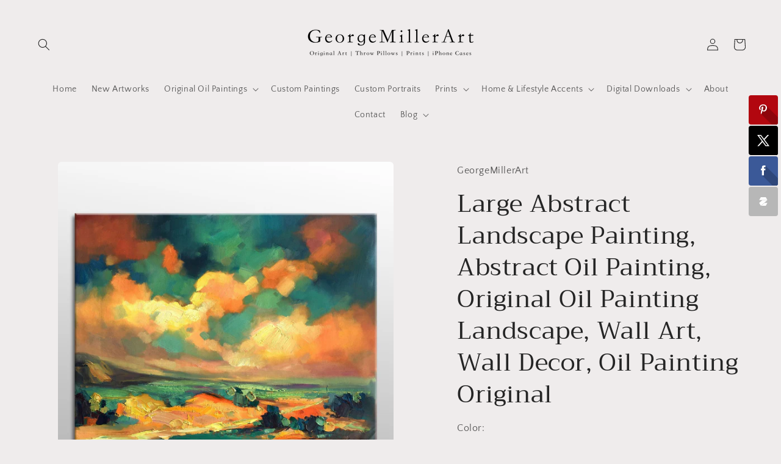

--- FILE ---
content_type: text/javascript
request_url: https://cdn.shopify.com/extensions/019bad1c-a532-7add-8a9d-b212f725b1f7/sectionly-ai-product-options-86/assets/sectionly-option-components.js
body_size: 24973
content:
!function(e){"function"==typeof define&&define.amd?define(e):e()}(function(){"use strict";var e=Object.defineProperty;const t="switch",i="file_upload",n="radio",s="image_picker",l="color_swatch",o="group";function a(e){return`sectionly-option-${e.replace(/_/g,"-")}`}const r=["text","textarea","number","email","phone",t,i],c=[n,"checkbox","select",s,l],d=[...["heading","divider","note","learn_more"],o],h={[n]:".sectionly-radio-button-group",[s]:".sectionly-image-picker-group",[l]:".sectionly-color-swatch-group",[t]:".sectionly-switch-container",[i]:".sectionly-file-upload-container"};function u(e,t){let i;return function(...n){clearTimeout(i),i=setTimeout(()=>{clearTimeout(i),e.apply(this,n)},t)}}const p=class e{static getInstance(){return this.instance||(this.instance=new e),this.instance}constructor(){this.enhancedElements=new WeakSet,this.globalDrawers=new Map,this.pendingComponents=new Map,this.componentLoadPromises=new Map}isEnhanced(e){return this.enhancedElements.has(e)}markEnhanced(e){this.enhancedElements.add(e)}getOrCreateDrawer(e,t){return this.globalDrawers.has(e)||this.globalDrawers.set(e,t()),this.globalDrawers.get(e)}removeDrawer(e){if(this.globalDrawers.has(e)){const t=this.globalDrawers.get(e);t.overlay&&t.overlay.parentNode&&t.overlay.parentNode.removeChild(t.overlay),t.panel&&t.panel.parentNode&&t.panel.parentNode.removeChild(t.panel),this.globalDrawers.delete(e)}}waitForComponent(e,t=2e3){if(customElements.get(e))return Promise.resolve();if(this.componentLoadPromises.has(e))return this.componentLoadPromises.get(e);const i=new Promise((i,n)=>{const s=Date.now(),l=()=>{customElements.get(e)?i():Date.now()-s>t?n(new Error(`Component ${e} failed to register within ${t}ms`)):setTimeout(l,50)};setTimeout(l,50)});return this.componentLoadPromises.set(e,i),i.finally(()=>{this.componentLoadPromises.delete(e)}),i}async createComponentElement(e,t={}){try{await this.waitForComponent(e);const i=document.createElement(e);return Object.entries(t).forEach(([e,t])=>{null!=t&&i.setAttribute(e,t)}),i}catch(i){return null}}};var m;((t,i,n)=>{i in t?e(t,i,{enumerable:!0,configurable:!0,writable:!0,value:n}):t[i]=n})(p,"symbol"!=typeof(m="instance")?m+"":m,null);let y=p;class _ extends HTMLElement{static get observedAttributes(){return["value","option-id","element-id"]}constructor(){super(),this._optionData=null,this._elementData=null,this._isHidden=!1,this._errorElement=null,this._connected=!1,this._initialized=!1,this._additionalPrice=0,this._feeName=null,this._defaultValueProcessed=!1,this._isSSR=!1,this._settingVisibility=!1}connectedCallback(){const e=y.getInstance();e.isEnhanced(this)||this.hasAttribute("data-enhanced")||(this.setAttribute("data-enhanced","true"),this._connected=!0,this._initialize(),e.markEnhanced(this))}_initialize(){this._initialized||(this._initialized=!0,this._loadOptionData(),this._initializeRendering())}_initializeRendering(){const e=this.hasChildNodes()&&this.querySelector(".sectionly-option-field");this._isSSR=e,this._forceCSRRender(),this.value&&!this._isHidden&&this._notifyPriceUpdate()}_forceCSRRender(){for(;this.firstChild;)this.removeChild(this.firstChild);this._elementData&&"function"==typeof this.render&&this.render(),this._checkBrowserCachedValues()}attributeChangedCallback(e,t,i){t!==i&&this._initialized&&("option-id"===e||"element-id"===e?(this._initialized=!1,this._initialize(),this._connected&&this._checkConditions()):"value"===e&&(this._handleAdditionalPrice(),this._defaultValueProcessed&&this._notifyPriceUpdate()))}_loadOptionData(){const e=this.getAttribute("option-id"),t=this.getAttribute("element-id");if(e&&t&&window.SECTIONLY_OPTIONS_DATA){const i=window.SECTIONLY_OPTIONS_DATA.find(t=>t.id===e);i&&(this._optionData=i,this._elementData=i.elements.find(e=>e.id===t),this._elementData&&this._elementData.defaultValue&&!this.value&&(this._defaultValueProcessed=!1,this.setAttribute("data-value",this._elementData.defaultValue),this._handleAdditionalPrice(),this._defaultValueProcessed=!0,this._connected&&!this._isHidden&&this._notifyPriceUpdate()),this._applyWidthClass(),this._setupAdditionalPrice())}}_setupAdditionalPrice(){this._elementData&&this._elementData.price&&this._elementData.price}_handleAdditionalPrice(){var e,t;if(!this._elementData)return;this._additionalPrice=0,this._feeName=null;const i=this.value;if(this._elementData.price&&this._elementData.price>0){const n=this._elementData.type;let s=!1;if("switch"===n){const n=(null==(t=null==(e=this._elementData.settings)?void 0:e.switch)?void 0:t.onValue)||"on";s=i===n}else(r.includes(n)||c.includes(n))&&(s=i&&""!==i.trim());s&&(this._additionalPrice=this._elementData.price,this._feeName=this._elementData.label||"")}if(this._elementData.options&&i){const e=this._elementData.options.find(e=>e.value===i);e&&e.price&&e.price>0&&(this._additionalPrice=e.price,this._feeName=e.label||e.value||"")}}_applyWidthClass(){if(!this._elementData||!this._elementData.settings)return void this.classList.add("sectionly-width-100");const e=this._elementData.settings.width||"100%";this.classList.remove("sectionly-width-100","sectionly-width-75","sectionly-width-66","sectionly-width-50","sectionly-width-33","sectionly-width-25"),this.classList.add(`sectionly-width-${e.replace("%","")}`)}_checkConditions(e){const t=e instanceof Event||"object"==typeof e&&e&&!0===e.isChange||!0===e;if(!this._elementData)return void this._setVisible(!0);if(!this._elementData.conditions||!Array.isArray(this._elementData.conditions)||0===this._elementData.conditions.length)return void this._setVisible(!0);const i=this._elementData.conditionLogic&&"any"===this._elementData.conditionLogic?"any":"all";let n="all"===i;for(const s of this._elementData.conditions){let e=!1;if(s&&s.type&&s.operator){if(e="Variant"===s.type?this._evaluateSingleVariantCondition(s,t):"Element"===s.type&&this._evaluateSingleElementCondition(s),"all"===i&&!e){n=!1;break}if("any"===i&&e){n=!0;break}}else if("all"===i){n=!1;break}}this._setVisible(n)}_evaluateSingleVariantCondition(e,t=!1){const i=e.triggerVariantOption||e.variantOption,n=e.value||"";let s="";if(t){const e=[`variant-selects input[name^="${i}"]:checked, variant-selects input[name^="${i}-"]:checked`,`select[name="${i}"], select[data-option-name="${i}"]`,`.single-option-selector[data-option="${i}"] .selected`,`fieldset[data-option-name="${i}"] input[type="radio"]:checked`,`[data-option="${i}"] .active`];for(const t of e){const e=document.querySelector(t);if(e&&(s=e.value||e.getAttribute("data-value")||e.textContent.trim(),s))break}if(!s){const e=document.querySelector("variant-selects");if(e){const t=e.querySelector("script[data-selected-variant]");if(t)try{const e=JSON.parse(t.textContent);if(e.options&&Array.isArray(e.options))for(let t=0;t<e.options.length;t++){const n=e.options[t],l=`option${t+1}`;if(n&&e[l]&&(i.toLowerCase()===n.toLowerCase()||n.toLowerCase().includes(i.toLowerCase())||"title"===i.toLowerCase()&&0===t)){s=e[l];break}}}catch(r){}}}}if(!s){const e=window.SECTIONLY_PRODUCT_DATA;if(e&&e.variants&&e.options){const t=new URLSearchParams(window.location.search).get("variant");let n=null;if(t&&(n=e.variants.find(e=>e.id.toString()===t)),!n){const t=document.querySelector('input[name="id"][type="hidden"]');t&&t.value&&(n=e.variants.find(e=>e.id.toString()===t.value))}if(!n&&window.SECTIONLY_CURRENT_VARIANT&&window.SECTIONLY_CURRENT_VARIANT.id&&(n=e.variants.find(e=>e.id.toString()===window.SECTIONLY_CURRENT_VARIANT.id.toString())),!n&&e.variants.length>0){n=e.variants.find(e=>!0===e.available)||e.variants[0],"undefined"!=typeof console&&console.warn}if(n&&n.options&&Array.isArray(e.options)){const t=e.options.find(e=>e.name.toLowerCase()===i.toLowerCase());if(t){const e=t.position-1;void 0!==n.options[e]&&(s=n.options[e])}}}}const l=(s||"").toString().toLowerCase(),o=(n||"").toString().toLowerCase(),a=(s||"").toString().trim();switch(i&&this._setupVariantChangeListeners(i),e.operator){case"equals":return l===o;case"not_equals":return l!==o;case"contains":return l.includes(o);case"not_contains":return!l.includes(o);case"greater_than":{const e=parseFloat(s),t=parseFloat(n);return!isNaN(e)&&!isNaN(t)&&e>t}case"less_than":{const e=parseFloat(s),t=parseFloat(n);return!isNaN(e)&&!isNaN(t)&&e<t}case"is_selected":return""!==a;case"is_not_selected":return""===a;default:return!0}}_smartMatchConditionValue(e,t,i){if(e.toLowerCase()===t.toLowerCase())return!0;if(this._optionData&&this._optionData.elements){const n=this._optionData.elements.find(e=>e.id===i);if(n&&n.options){const i=n.options.find(t=>t.value.toLowerCase()===e.toLowerCase());if(i){return(i.label||i.value).toLowerCase()===t.toLowerCase()}}}return!1}_evaluateSingleElementCondition(e){const t=e.triggerElementId||e.elementId;if(!t)return!0;let i=document.querySelector(`[element-id="${t}"]`);if(!i&&this._optionData&&this._optionData.elements){const e=this._optionData.elements.find(e=>e.name===t);e&&(i=document.querySelector(`[element-id="${e.id}"]`))}if(!i)return!0;if(i===this)return!0;const n=i.getAttribute("data-value")||"",s=e.value||"",l=String(n).toLowerCase(),o=String(s).toLowerCase(),a=parseFloat(n),r=parseFloat(s),c=String(n).trim();switch(e.operator){case"equals":return this._smartMatchConditionValue(n,s,t);case"not_equals":return!this._smartMatchConditionValue(n,s,t);case"greater_than":return!isNaN(a)&&!isNaN(r)&&a>r;case"less_than":return!isNaN(a)&&!isNaN(r)&&a<r;case"contains":return"any"===o?""!==l.trim():l.includes(o);case"not_contains":return!l.includes(o);case"is_selected":return""!==c;case"is_not_selected":return""===c;default:return!0}}_checkVariantCondition(e,t=!1){return this._evaluateSingleVariantCondition(e,t)}_checkElementCondition(e){return this._evaluateSingleElementCondition(e)}_setupVariantChangeListeners(e){this._listenedVariantOptions&&this._listenedVariantOptions.includes(e)||(this._listenedVariantOptions||(this._listenedVariantOptions=[]),this._boundHandleVariantChange||(this._boundHandleVariantChange=e=>{const t=e.target;let i=!1;i=(()=>{if(t.closest("variant-selects")||t.closest("variant-radios"))return!0;if(t.closest('form[action*="/cart/add"]')){const e=t.name||"",i=t.dataset.optionName||t.dataset.option;return this._listenedVariantOptions.some(n=>{const s=n.toLowerCase();return e&&e.toLowerCase().includes(s)||i&&i.toLowerCase().includes(s)||t.matches('input[name="id"][type="hidden"]')})}return!1})(),i&&this._checkConditions({isChange:!0})}),this._boundHandleCustomVariantChange||(this._boundHandleCustomVariantChange=()=>{this._checkConditions({isChange:!0})}),this._listenedVariantOptions.push(e),document.removeEventListener("change",this._boundHandleVariantChange),document.addEventListener("change",this._boundHandleVariantChange),document.removeEventListener("variant:change",this._boundHandleCustomVariantChange),document.removeEventListener("variantChange",this._boundHandleCustomVariantChange),document.addEventListener("variant:change",this._boundHandleCustomVariantChange),document.addEventListener("variantChange",this._boundHandleCustomVariantChange))}_setVisible(e){const t=this._isHidden;if(this._isHidden=!e,this.style.display=e?"":"none",this._settingVisibility)return;this._settingVisibility=!0;this.querySelectorAll('input[name^="properties["], select[name^="properties["], textarea[name^="properties["]').forEach(t=>{t.disabled=!e});const i=this._elementData&&!d.includes(this._elementData.type);if(!e&&this.value&&i)this._silentSetValue("");else if(e&&t){let e=!1;!this.value&&this._elementData&&this._elementData.defaultValue&&i&&(this._silentSetValue(this._elementData.defaultValue),e=!0),e||!0!==window.SECTIONLY_VALIDATE_ON_VISIBILITY_CHANGE||this._validateField()}this._settingVisibility=!1}get option(){return this._elementData||{}}get value(){return this.getAttribute("data-value")||""}createElement(e,t={},i=[]){const n=document.createElement(e);return Object.entries(t).forEach(([e,t])=>{null!=t&&("className"===e?n.className=t:"textContent"===e?n.textContent=t:"htmlFor"===e?n.setAttribute("for",t):"checked"===e||"selected"===e||"disabled"===e?n[e]=Boolean(t):n.setAttribute(e,t))}),i.forEach(e=>{"string"==typeof e?n.appendChild(document.createTextNode(e)):n.appendChild(e)}),n}_formatAdditionalPrice(e){if(!e||e<=0)return"";const t="number"==typeof e?100*e:e;return` (${this.formatMoney(t)})`}formatMoney(e){"number"!=typeof e&&(e=parseFloat(e));const t=window.SECTIONLY_MONEY_FORMAT||"{{ amount }} CNY";function i(e,t){if(isNaN(e)||null==e)return 0;const i=(e=(e/100).toFixed(t)).split(".");return i[0].replace(/(\d)(?=(\d\d\d)+(?!\d))/g,"$1,")+(i[1]?"."+i[1]:"")}let n;return e*=window.SECTIONLY_CURRENCY_RATE||1,n=t.includes("amount_no_decimals")?i(e,0):t.includes("amount_with_comma_separator")?i(e,2).replace(/[.,]/g,e=>"."===e?",":"."):t.includes("amount_no_decimals_with_comma_separator")?i(e,0).replace(/[.,]/g,e=>"."===e?",":"."):t.includes("amount_with_apostrophe_separator")?i(e,2).replace(/,/g,"'"):i(e,2),t.replace(/\{\{\s*(\w+)\s*\}\}/,n)}renderLabel(e){if(!0===(this.option.settings||{}).hideLabel)return;const t=this.createElement("label",{className:"sectionly-option-label",textContent:this.option.label});if(this.option.price&&this.option.price>0){const e=this.createElement("span",{className:"sectionly-additional-price"});e.innerHTML=this._formatAdditionalPrice(this.option.price),t.appendChild(e)}if(this.option.required&&t.appendChild(this.createElement("span",{className:"sectionly-required",textContent:"*"})),e.appendChild(t),this.option.helpText){const i=this.option.helpTextDisplayType||"below_element";if("tooltip"===i){const e=this.createElement("span",{className:"sectionly-help-icon",textContent:"?"}),i=this.createElement("span",{className:"sectionly-tooltip",textContent:this.option.helpText});e.appendChild(i),t.appendChild(e)}else"below_label"===i&&e.appendChild(this.createElement("div",{className:"sectionly-help-text",textContent:this.option.helpText}))}}getInputSettings(){return this.option.settings&&this.option.settings.input?{prefix:this.option.settings.input.prefix||"",suffix:this.option.settings.input.suffix||""}:{prefix:"",suffix:""}}createInputWrapper(e){const{prefix:t,suffix:i}=this.getInputSettings();if(!t&&!i)return e;const n=this.createElement("div",{className:"sectionly-input-wrapper"});if(t){const e=this.createElement("span",{className:"sectionly-input-prefix",textContent:t});n.appendChild(e)}if(n.appendChild(e),i){const e=this.createElement("span",{className:"sectionly-input-suffix",textContent:i});n.appendChild(e)}return n}shouldHideOptionValues(){try{return this.option&&this.option.settings&&this.option.settings.selection&&!0===this.option.settings.selection.hideOptionValues}catch(e){return!1}}_validateField(){if(this._errorElement&&this._errorElement.parentNode)this._errorElement.remove();else{const e=this.querySelector(".sectionly-field-error");e&&e.remove()}if(this._errorElement=null,this._elementData&&h[this._elementData.type]){const e=this.querySelector(h[this._elementData.type]+".sectionly-error-field");e&&e.classList.remove("sectionly-error-field")}else{const e=this.querySelector(".sectionly-radio-button-group.sectionly-error-field");e&&e.classList.remove("sectionly-error-field")}if(this._elementData&&d.includes(this._elementData.type))return!0;if(this._isHidden)return this._handleAdditionalPriceAfterValidation(!0),!0;const e=this.value,t=!e||""===e.trim();if(!this.option.required&&t)return this._handleAdditionalPriceAfterValidation(!0),!0;if(this.option.required&&t){const e=this.t("fieldRequired","This field is required.");if(this._showErrorMessage(e),this._errorElement=this.querySelector(".sectionly-field-error"),this._elementData&&h[this._elementData.type]){const e=this.querySelector(h[this._elementData.type]);e&&e.classList.add("sectionly-error-field")}return this.dispatchEvent(new CustomEvent("validation-error",{bubbles:!0,composed:!0,detail:{elementId:this._elementData?this._elementData.id:this.getAttribute("element-id"),message:e}})),this._expandParentGroups(),this._handleAdditionalPriceAfterValidation(!1),!1}return this._handleAdditionalPriceAfterValidation(!0),!0}_expandParentGroups(){let e=this.parentElement;for(;e;){if(e.classList.contains("sectionly-group-container")){const t=e.closest("sectionly-option-group");t&&"function"==typeof t._expandGroup&&(t._expandGroup(),t._checkChildrenForErrors());break}e=e.parentElement}}_handleAdditionalPriceAfterValidation(e){var t,i;if(!this._elementData)return;const n=this._elementData.type;if("switch"===n){const n=this.value,s=(null==(i=null==(t=this._elementData.settings)?void 0:t.switch)?void 0:i.onValue)||"on";e&&n===s&&this._elementData.price&&this._elementData.price>0?(this._additionalPrice=this._elementData.price,this._feeName=this._elementData.label||""):(this._additionalPrice=0,this._feeName=null)}else if(r.includes(n)){const t=this.value,i=t&&""!==t.trim();e&&i&&this._elementData.price&&this._elementData.price>0?(this._additionalPrice=this._elementData.price,this._feeName=this._elementData.label||""):(this._additionalPrice=0,this._feeName=null)}else if(c.includes(n)){const t=this.value,i=t&&""!==t.trim();e&&i||(this._additionalPrice=0,this._feeName=null)}this._elementData&&!d.includes(n)&&this.dispatchEvent(new CustomEvent("option-change",{detail:{id:this._elementData.id,value:this.value,element:this,isValid:e,additionalPrice:this._additionalPrice||0},bubbles:!0,composed:!0}))}_showErrorMessage(e){const t=this.querySelector(".sectionly-option-field"),i=t||this,n=this.createElement("div",{className:"sectionly-field-error",textContent:e}),s=i.querySelector(".sectionly-help-text");s&&t?t.insertBefore(n,s):i.appendChild(n)}setValue(e){this.getAttribute("data-value")!==e&&(this.setAttribute("data-value",e),this._handleAdditionalPrice(),this._elementData&&r.includes(this._elementData.type)?this._validateField():(this._elementData&&!d.includes(this._elementData.type)&&this._validateField(),this.dispatchEvent(new CustomEvent("option-change",{detail:{id:this._elementData?this._elementData.id:this.getAttribute("element-id"),optionId:this._optionData?this._optionData.id:this.getAttribute("option-id"),value:e,element:this,additionalPrice:this._additionalPrice||0},bubbles:!0,composed:!0}))))}_silentSetValue(e){this.getAttribute("data-value")!==e&&(this.setAttribute("data-value",e),this._handleAdditionalPrice())}t(e,t,i={}){let n=(window.SECTIONLY_TRANSLATIONS||{})[e]||t;return i&&"object"==typeof i&&Object.entries(i).forEach(([e,t])=>{const i=new RegExp(`\\{${e}\\}`,"g");n=n.replace(i,t)}),n}_checkBrowserCachedValues(){setTimeout(()=>{this._syncBrowserCachedInputs()},100)}_syncBrowserCachedInputs(){this.querySelectorAll('input[type="text"], input[type="email"], input[type="tel"], input[type="number"], textarea, select').forEach(e=>{if(e.value&&""!==e.value.trim()){(this.getAttribute("data-value")||"")!==e.value&&(this.setAttribute("data-value",e.value),this._handleAdditionalPrice(),this._notifyPriceUpdate(),"function"==typeof this._onBrowserCacheValueDetected&&this._onBrowserCacheValueDetected(e,e.value))}});this.querySelectorAll('input[type="radio"]:checked').forEach(e=>{if(e.value){(this.getAttribute("data-value")||"")!==e.value&&(this.setAttribute("data-value",e.value),this._handleAdditionalPrice(),this._notifyPriceUpdate(),this._syncRadioUIState(e),"function"==typeof this._onBrowserCacheValueDetected&&this._onBrowserCacheValueDetected(e,e.value))}});const e=this.querySelectorAll('input[type="checkbox"]:checked');if(e.length>0){const t=Array.from(e).map(e=>e.value).join(",");(this.getAttribute("data-value")||"")!==t&&(this.setAttribute("data-value",t),this._handleAdditionalPrice(),this._notifyPriceUpdate(),this._syncCheckboxUIState(e),"function"==typeof this._onBrowserCacheValueDetected&&this._onBrowserCacheValueDetected(e,t))}this.querySelectorAll("select").forEach(e=>{if(e.value&&""!==e.value.trim()){(this.getAttribute("data-value")||"")!==e.value&&(this.setAttribute("data-value",e.value),this._handleAdditionalPrice(),this._notifyPriceUpdate(),"function"==typeof this._onBrowserCacheValueDetected&&this._onBrowserCacheValueDetected(e,e.value))}})}_syncRadioUIState(e){var t;this.querySelectorAll('input[type="radio"]').forEach(e=>{const t=e.closest(".sectionly-radio-button");t&&t.classList.remove("sectionly-radio-button-selected")});const i=e.closest(".sectionly-radio-button");i&&i.classList.add("sectionly-radio-button-selected");const n=this.querySelector(".sectionly-selected-value-display");if(n){const i=null==(t=this.option.options)?void 0:t.find(t=>t.value===e.value);n.textContent=i?i.label||i.value:e.value}const s=this.querySelector('input[type="hidden"]');s&&(s.value=e.value)}_syncCheckboxUIState(e){this.querySelectorAll('input[type="checkbox"]').forEach(e=>{const t=e.closest(".sectionly-checkbox-button");t&&(e.checked?t.classList.add("sectionly-checkbox-button-selected"):t.classList.remove("sectionly-checkbox-button-selected"))});const t=this.querySelector('input[type="hidden"]');if(t){const i=Array.from(e).map(e=>e.value).join(",");t.value=i}}_notifyPriceUpdate(){this.dispatchEvent(new CustomEvent("option-change",{detail:{id:this._elementData?this._elementData.id:this.getAttribute("element-id"),optionId:this._optionData?this._optionData.id:this.getAttribute("option-id"),value:this.value,element:this,additionalPrice:this._additionalPrice||0},bubbles:!0,composed:!0}))}}class v extends _{constructor(){super(),this._debouncedValidateField=u(this._validateField.bind(this),300),this._touched=!1,this._counterEl=null}connectedCallback(){super.connectedCallback()}render(){var e,t,i,n,s,l,o,a,r;const c=this.createElement("div",{className:"sectionly-option-field"});this.renderLabel(c);const d=this.createElement("input",{type:"text",className:"sectionly-input",name:`properties[${this.option.name}]`,value:this.value||"",placeholder:this.option.placeholder||"",maxlength:null==(i=null==(t=null==(e=this.option)?void 0:e.settings)?void 0:t.input)?void 0:i.maxLength,minlength:null==(l=null==(s=null==(n=this.option)?void 0:n.settings)?void 0:s.input)?void 0:l.minLength});this._bindInputEvents(d);const h=this.createInputWrapper(d);c.appendChild(h),(null==(r=null==(a=null==(o=this.option)?void 0:o.settings)?void 0:a.input)?void 0:r.maxLength)&&(this._ensureCounter(c,h),this._updateCounter(d)),!this.option.helpText||this.option.helpTextDisplayType&&"below_element"!==this.option.helpTextDisplayType||c.appendChild(this.createElement("div",{className:"sectionly-help-text",textContent:this.option.helpText})),this.innerHTML="",this.appendChild(c)}_enhanceServerRenderedContent(){var e,t,i;const n=this.querySelector('input[type="text"]');if(n){this._bindInputEvents(n);const s=this.getAttribute("data-value");s&&n.value!==s?(n.value=s,this.setValue(s)):n.value&&this.setValue(n.value);const l=this.querySelector(".sectionly-option-field");if(l&&(null==(i=null==(t=null==(e=this.option)?void 0:e.settings)?void 0:t.input)?void 0:i.maxLength)){const e=l.querySelector(".sectionly-input-wrapper")||n.parentElement;e&&(this._ensureCounter(l,e),this._updateCounter(n))}}}_bindInputEvents(e){e.addEventListener("input",t=>{this.setValue(t.target.value),this._updateCounter(e)}),e.addEventListener("blur",()=>{this._touched=!0,this._validateField(),this._updateCounter(e)})}_ensureCounter(e,t){this._counterEl||(this._counterEl=this.createElement("div",{className:"sectionly-char-counter"}),this._counterEl.style.textAlign="right",this._counterEl.style.fontSize="12px",this._counterEl.style.marginTop="4px",this._counterEl.style.color="#6d7175",t&&t.parentNode?t.parentNode.insertBefore(this._counterEl,t.nextSibling):e.appendChild(this._counterEl))}_updateCounter(e){var t,i,n;if(!this._counterEl)return;const s=null==(n=null==(i=null==(t=this.option)?void 0:t.settings)?void 0:i.input)?void 0:n.maxLength;if(!s)return void(this._counterEl.style.display="none");const l=(e.value||"").trim().length;this._counterEl.textContent=`${l}/${s} characters`;const o=this._hasLengthError(l,this._touched);this._counterEl.style.color=o?"#d72c0d":"#6d7175"}_hasLengthError(e,t){var i,n,s,l,o,a,r;const c=null==(s=null==(n=null==(i=this.option)?void 0:i.settings)?void 0:n.input)?void 0:s.minLength,d=null==(a=null==(o=null==(l=this.option)?void 0:l.settings)?void 0:o.input)?void 0:a.maxLength;return"number"==typeof d&&e>d||!!t&&(!(!(null==(r=this.option)?void 0:r.required)||0!==e)||"number"==typeof c&&e>0&&e<c)}_clearErrors(){this.querySelectorAll(".sectionly-field-error").forEach(e=>e.remove()),this._errorElement=null}_validateField(){var e,t,i,n,s,l;if(this._isHidden)return this._handleAdditionalPriceAfterValidation(!0),!0;this._clearErrors();const o=this.querySelector('input[type="text"]');o&&o.classList.remove("sectionly-error-field");const a=(this.value||"").toString().trim().length;if(this.option.required&&0===a)return this._showErrorMessage(this.t("fieldRequired","This field is required.")),o&&o.classList.add("sectionly-error-field"),this._handleAdditionalPriceAfterValidation(!1),!1;if(this._touched){const n=null==(i=null==(t=null==(e=this.option)?void 0:e.settings)?void 0:t.input)?void 0:i.minLength;if("number"==typeof n&&a>0&&a<n)return this._showErrorMessage(this.t("minCharacters",`Please enter at least ${n} characters`,{min:n})),o&&o.classList.add("sectionly-error-field"),this._handleAdditionalPriceAfterValidation(!1),!1}const r=null==(l=null==(s=null==(n=this.option)?void 0:n.settings)?void 0:s.input)?void 0:l.maxLength;return"number"==typeof r&&a>r?(this._showErrorMessage(this.t("minCharacters",`Please enter no more than ${r} characters`,{min:r})),o&&o.classList.add("sectionly-error-field"),this._handleAdditionalPriceAfterValidation(!1),!1):(this._handleAdditionalPriceAfterValidation(!0),!0)}}class f extends _{constructor(){super(),this._debouncedValidateField=u(this._validateField.bind(this),300),this._touched=!1,this._counterEl=null}connectedCallback(){super.connectedCallback()}render(){var e,t,i,n,s,l,o,a,r;if(!this._elementData)return;const c=this.createElement("div",{className:"sectionly-option-field"});this.renderLabel(c);const d=this.createElement("textarea",{className:"sectionly-textarea",name:`properties[${this.option.name}]`,placeholder:this.option.placeholder||"",maxlength:null==(i=null==(t=null==(e=this.option)?void 0:e.settings)?void 0:t.input)?void 0:i.maxLength,minlength:null==(l=null==(s=null==(n=this.option)?void 0:n.settings)?void 0:s.input)?void 0:l.minLength});d.textContent=this.value||"",d.addEventListener("input",e=>{this.setValue(e.target.value),this._updateCounter(d)}),d.addEventListener("blur",()=>{this._touched=!0,this._validateField(),this._updateCounter(d)});const h=this.createInputWrapper(d);c.appendChild(h),(null==(r=null==(a=null==(o=this.option)?void 0:o.settings)?void 0:a.input)?void 0:r.maxLength)&&(this._ensureCounter(c,h),this._updateCounter(d)),!this.option.helpText||this.option.helpTextDisplayType&&"below_element"!==this.option.helpTextDisplayType||c.appendChild(this.createElement("div",{className:"sectionly-help-text",textContent:this.option.helpText})),this.innerHTML="",this.appendChild(c)}_enhanceServerRenderedContent(){var e,t,i;const n=this.querySelector("textarea");if(n){const s=n.cloneNode(!0);n.parentNode.replaceChild(s,n),s.addEventListener("input",e=>{this.setValue(e.target.value),this._updateCounter(s)}),s.addEventListener("blur",()=>{this._touched=!0,this._validateField(),this._updateCounter(s)}),this.value&&s.value!==this.value&&(s.value=this.value);const l=this.querySelector(".sectionly-option-field");if(l&&(null==(i=null==(t=null==(e=this.option)?void 0:e.settings)?void 0:t.input)?void 0:i.maxLength)){const e=l.querySelector(".sectionly-input-wrapper")||s.parentElement;e&&(this._ensureCounter(l,e),this._updateCounter(s))}}}_clearErrors(){this.querySelectorAll(".sectionly-field-error").forEach(e=>e.remove()),this._errorElement=null}_ensureCounter(e,t){this._counterEl||(this._counterEl=this.createElement("div",{className:"sectionly-char-counter"}),this._counterEl.style.textAlign="right",this._counterEl.style.fontSize="12px",this._counterEl.style.marginTop="4px",this._counterEl.style.color="#6d7175",t&&t.parentNode?t.parentNode.insertBefore(this._counterEl,t.nextSibling):e.appendChild(this._counterEl))}_updateCounter(e){var t,i,n;if(!this._counterEl)return;const s=null==(n=null==(i=null==(t=this.option)?void 0:t.settings)?void 0:i.input)?void 0:n.maxLength;if(!s)return void(this._counterEl.style.display="none");const l=(e.value||"").trim().length;this._counterEl.textContent=`${l}/${s} characters`;const o=this._hasLengthError(l,this._touched);this._counterEl.style.color=o?"#d72c0d":"#6d7175"}_hasLengthError(e,t){var i,n,s,l,o,a,r;const c=null==(s=null==(n=null==(i=this.option)?void 0:i.settings)?void 0:n.input)?void 0:s.minLength,d=null==(a=null==(o=null==(l=this.option)?void 0:l.settings)?void 0:o.input)?void 0:a.maxLength;return"number"==typeof d&&e>d||!!t&&(!(!(null==(r=this.option)?void 0:r.required)||0!==e)||"number"==typeof c&&e>0&&e<c)}_validateField(){var e,t,i,n,s,l;if(this._isHidden)return this._handleAdditionalPriceAfterValidation(!0),!0;this._clearErrors();const o=this.querySelector("textarea");o&&o.classList.remove("sectionly-error-field");const a=(this.value||"").toString().trim().length;if(this.option.required&&0===a)return this._showErrorMessage(this.t("fieldRequired","This field is required.")),o&&o.classList.add("sectionly-error-field"),this._handleAdditionalPriceAfterValidation(!1),!1;if(this._touched){const n=null==(i=null==(t=null==(e=this.option)?void 0:e.settings)?void 0:t.input)?void 0:i.minLength;if("number"==typeof n&&a>0&&a<n)return this._showErrorMessage(this.t("minCharacters",`Please enter at least ${n} characters`,{min:n})),o&&o.classList.add("sectionly-error-field"),this._handleAdditionalPriceAfterValidation(!1),!1}const r=null==(l=null==(s=null==(n=this.option)?void 0:n.settings)?void 0:s.input)?void 0:l.maxLength;return"number"==typeof r&&a>r?(this._showErrorMessage(this.t("minCharacters",`Please enter no more than ${r} characters`,{min:r})),o&&o.classList.add("sectionly-error-field"),this._handleAdditionalPriceAfterValidation(!1),!1):(this._handleAdditionalPriceAfterValidation(!0),!0)}}class g extends _{constructor(){super(),this._debouncedValidateField=u(this._validateField.bind(this),300)}connectedCallback(){super.connectedCallback()}_enhanceServerRenderedContent(){const e=this.querySelector('input[type="number"]');if(e){this._bindInputEvents(e);const t=this.getAttribute("data-value");t&&e.value!==t&&(e.value=t,this.setValue(t))}}_bindInputEvents(e){e.addEventListener("input",e=>{this.setValue(e.target.value),this._debouncedValidateField()}),e.addEventListener("blur",()=>{this._validateField()})}_validateField(){var e;const t=super._validateField();if(!t)return!1;const i=this.querySelector('input[type="number"]');if(!i||!i.value)return t;const n=parseFloat(i.value),s=(null==(e=this.option.settings)?void 0:e.input)||{};if(void 0!==s.min&&n<s.min)return this._showErrorMessage(this.t("minValue",`Value must be at least ${s.min}.`,{min:s.min})),!1;if(void 0!==s.max&&n>s.max)return this._showErrorMessage(this.t("maxValue",`Value must be at most ${s.max}.`,{max:s.max})),!1;if(void 0!==s.step&&s.step>0){if(Math.abs(n%s.step)>1e-4)return this._showErrorMessage(this.t("field_step_error",`Value must be a multiple of ${s.step}.`)),!1}return!0}render(){var e;const t=this.createElement("div",{className:"sectionly-option-field"});this.renderLabel(t);const i=(null==(e=this.option.settings)?void 0:e.input)||{},n=this.createElement("input",{type:"number",className:"sectionly-input",name:`properties[${this.option.name}]`,value:this.value||"",placeholder:this.option.placeholder||"",min:i.min,max:i.max,step:i.step||1});n.addEventListener("input",e=>{this.setValue(e.target.value),this._debouncedValidateField()});const s=this.createInputWrapper(n);t.appendChild(s),!this.option.helpText||this.option.helpTextDisplayType&&"below_element"!==this.option.helpTextDisplayType||t.appendChild(this.createElement("div",{className:"sectionly-help-text",textContent:this.option.helpText})),this.innerHTML="",this.appendChild(t)}}class C extends _{constructor(){super(),this._debouncedValidateField=u(this._validateField.bind(this),300)}connectedCallback(){super.connectedCallback()}render(){const e=this.createElement("div",{className:"sectionly-option-field"});this.renderLabel(e);const t=this.createElement("input",{type:"email",className:"sectionly-input",name:`properties[${this.option.name}]`,value:this.value||"",placeholder:this.option.placeholder||""});this._bindInputEvents(t);const i=this.createInputWrapper(t);e.appendChild(i),!this.option.helpText||this.option.helpTextDisplayType&&"below_element"!==this.option.helpTextDisplayType||e.appendChild(this.createElement("div",{className:"sectionly-help-text",textContent:this.option.helpText})),this.innerHTML="",this.appendChild(e)}_enhanceServerRenderedContent(){const e=this.querySelector('input[type="email"]');if(e){this._bindInputEvents(e);const t=this.getAttribute("data-value");t&&e.value!==t?(e.value=t,this.setValue(t)):e.value&&this.setValue(e.value)}}_bindInputEvents(e){e.addEventListener("input",e=>{this.setValue(e.target.value),this._debouncedValidateField()}),e.addEventListener("blur",()=>{this._validateField()})}_validateField(){if(this._isHidden)return this._handleAdditionalPriceAfterValidation(!0),!0;this._errorElement&&this._errorElement.parentNode&&this._errorElement.remove(),this._errorElement=null;const e=this.querySelector("input");e&&e.classList.remove("sectionly-error-field");const t=this.value,i=!t||""===t.trim();if(!this.option.required&&i)return this._handleAdditionalPriceAfterValidation(!0),!0;if(this.option.required&&i)return this._showValidationError(this.t("fieldRequired","This field is required.")),this._handleAdditionalPriceAfterValidation(!1),!1;if(!i){if(!/^[a-zA-Z0-9]([a-zA-Z0-9._-]*[a-zA-Z0-9])?@[a-zA-Z0-9]([a-zA-Z0-9.-]*[a-zA-Z0-9])?\.[a-zA-Z]{2,}$/.test(t.trim()))return this._showValidationError(this.t("invalidEmail","Please enter a valid email address.")),this._handleAdditionalPriceAfterValidation(!1),!1}return this._handleAdditionalPriceAfterValidation(!0),!0}_showValidationError(e){const t=this.querySelector("input");t&&t.classList.add("sectionly-error-field"),this._errorElement=this.createElement("div",{className:"sectionly-field-error",textContent:e});const i=this.querySelector(".sectionly-option-field");i&&i.appendChild(this._errorElement),this.dispatchEvent(new CustomEvent("validation-error",{bubbles:!0,detail:{elementId:this.getAttribute("element-id"),message:e}})),this._expandParentGroups()}_expandParentGroups(){let e=this.parentElement;for(;e;)e.tagName&&e.tagName.toLowerCase().includes("group")&&("function"==typeof e.expand&&e.expand(),"function"==typeof e._expand&&e._expand()),e=e.parentElement}}let b=null,E=null;async function w(){return b||(E||(E=(async()=>{try{const e=await fetch("/apps/sectionlyoption/product-options/examples",{headers:{"ngrok-skip-browser-warning":"true"}});if(!e.ok)throw new Error(`Failed to fetch API data: ${e.status}`);const t=await e.json();return b={countries:t.countries||[],phoneExamples:t.phoneExamples||null},b}catch(e){return E=null,{countries:[],phoneExamples:null}}})(),E))}async function x(){return(await w()).countries}let N=[{code:"US",name:"United States",dial_code:"+1",flag:"🇺🇸",flagClass:"fi fi-us"},{code:"CN",name:"China",dial_code:"+86",flag:"🇨🇳",flagClass:"fi fi-cn"},{code:"GB",name:"United Kingdom",dial_code:"+44",flag:"🇬🇧",flagClass:"fi fi-gb"},{code:"CA",name:"Canada",dial_code:"+1",flag:"🇨🇦",flagClass:"fi fi-ca"},{code:"AU",name:"Australia",dial_code:"+61",flag:"🇦🇺",flagClass:"fi fi-au"}];async function S(e,t){const i=await async function(e){try{return(await x()).find(t=>t.code===e)||null}catch(t){return N.find(t=>t.code===e)||null}}(e);if(!i||!t)return t||"";const n=t.replace(/\D/g,"");return`${i.dial_code}-${n}`}function k(e,t=null){if(!e)return{countryCode:null,dial_code:null,number:""};const i=e.match(/^(\+\d{1,4})-(.+)$/);if(i){const e=i[1],n=i[2],s=function(e,t=null){return function(e,t,i=null){const n=e.filter(e=>e.dial_code===t);if(0===n.length)return null;if(i){const e=n.find(e=>e.code===i);if(e)return e}return n[0]}(N,e,t)}(e,t);return{countryCode:s?s.code:null,dial_code:e,number:n}}return{countryCode:null,dial_code:null,number:e}}async function L(e,t){if(!t||!e)return null;try{const i=await async function(){try{return(await w()).phoneExamples}catch(e){return null}}(),{getExampleNumber:n}=t;if(n&&i){const t=n(e,i);if(t)return t.formatNational()}}catch(i){}return null}function A(e){const t=function(e){return N.find(t=>t.code===e)||null}(e);if(!t)return"Enter phone number";return{US:"(201) 555-0123",CA:"(416) 555-0123",GB:"07123 456789",DE:"0170 1234567",FR:"06 12 34 56 78",IT:"347 123 4567",ES:"612 34 56 78",AU:"0412 345 678",JP:"090-1234-5678",KR:"010-1234-5678",CN:"138 0013 8000",IN:"98765 43210",BR:"(11) 99999-9999",RU:"+7 912 123 45 67",MX:"(55) 1234-5678"}[e]||`Enter ${t.name} phone number`}function V(e,t,i){const n={isValid:!1,isPossible:!1,type:null,error:null};if(!e||!t||!i)return n.error="Missing required parameters",n;try{const{parsePhoneNumber:s}=i;if(s){const i=s(e,t);i?(n.isPossible=i.isPossible(),n.isValid=i.isValid(),i.getType&&(n.type=i.getType())):n.error="Cannot parse phone number"}else n.error="parsePhoneNumber function not available"}catch(s){n.error=s.message||"Validation error"}return n}class P extends _{constructor(){super(),this._selectedCountry=null,this._phoneNumber="",this._dropdownOpen=!1,this._libPhoneNumber=null,this._isLibLoading=!1,this._libLoadFailed=!1,this._availableCountries=this._getFallbackCountries(),this._isUpdatingValue=!1,this._documentClickHandler=null,this._debouncedValidateField=u(this._validateFieldDuringInput.bind(this),300)}async connectedCallback(){super.connectedCallback(),this._loadFlagIconsCSS(),await this._loadCountriesData(),this._initializeCountrySettings();const e=this.getAttribute("data-value")||this.value;e&&this._parseInitialValue(e),this.render(),this._updateDisplay(),this._updatePlaceholder(),this._loadLibPhoneNumber()}disconnectedCallback(){var e;this._documentClickHandler&&(document.removeEventListener("click",this._documentClickHandler),this._documentClickHandler=null),null==(e=super.disconnectedCallback)||e.call(this)}render(){if(!this.option||!this.option.name)return;this._selectedCountry||this._initializeCountrySettings();const e=this.createElement("div",{className:"sectionly-option-field"});this.renderLabel(e);const t=this.createElement("div",{className:"sectionly-phone-container"}),i=this._createCountrySelector();t.appendChild(i);const n=this._createPhoneInput();t.appendChild(n),e.appendChild(t),!this.option.helpText||this.option.helpTextDisplayType&&"below_element"!==this.option.helpTextDisplayType||e.appendChild(this.createElement("div",{className:"sectionly-help-text",textContent:this.option.helpText})),this.innerHTML="",this.appendChild(e),this._updateDisplay()}_loadFlagIconsCSS(){if(document.querySelector('link[href*="flag-icons"]'))return;const e=document.createElement("link");e.rel="stylesheet",e.href="https://cdn.sectionly.ai/libs/flag-icons@7.5.0/css/flag-icons.min.css",e.onerror=()=>{},document.head.appendChild(e)}async _loadCountriesData(){try{this._availableCountries=await async function(){try{return await x()}catch(e){return N}}()}catch(e){this._availableCountries=this._getFallbackCountries()}}_initializeCountrySettings(){var e,t;const i=(null==(t=null==(e=this.option.settings)?void 0:e.phone)?void 0:t.defaultCountry)||"US";this._selectedCountry=this._availableCountries.find(e=>e.code===i),this._selectedCountry||(this._selectedCountry=this._availableCountries.find(e=>"US"===e.code)||{code:"US",name:"United States",dial_code:"+1",flag:"🇺🇸",flagClass:"fi fi-us"})}_renderCountryFlag(e){const t=this.createElement("span",{className:"sectionly-country-flag"});return(null==e?void 0:e.flagClass)?(t.className=`${e.flagClass} sectionly-country-flag`,t.title=e.name,t.textContent=""):(t.className="sectionly-country-flag sectionly-country-flag-emoji",t.textContent=(null==e?void 0:e.flag)||"🏳️",t.title=(null==e?void 0:e.name)||"Unknown"),t}async _loadLibPhoneNumber(){if(this._libPhoneNumber)return this._libPhoneNumber;if(this._isLibLoading)return null;if(this._libLoadFailed)return null;if(window.libphonenumber)return this._libPhoneNumber=window.libphonenumber,this._libPhoneNumber;this._isLibLoading=!0;try{return new Promise((e,t)=>{const i=document.createElement("script");i.src="https://cdn.sectionly.ai/libs/libphonenumber-max.js";const n=setTimeout(()=>{this._isLibLoading=!1,this._libLoadFailed=!0,t(null)},1e4);i.onload=async()=>{clearTimeout(n),this._libPhoneNumber=window.libphonenumber,this._isLibLoading=!1;try{const e=await async function(e){let t;try{t=await x()}catch(i){t=N}if(!e)return t;try{const{getCountries:n,getCountryCallingCode:s}=e;if(n&&s){const e=n(),l=[];return t.forEach(t=>{try{if(e.includes(t.code)){const e=s(t.code);l.push({...t,dial_code:`+${e}`})}else l.push(t)}catch(i){l.push(t)}}),l.sort((e,t)=>e.name.localeCompare(t.name))}}catch(i){}return t}(this._libPhoneNumber);this._availableCountries=e;const t=this.querySelector(".sectionly-countries-list");t&&this._renderCountriesList(t),this._updatePlaceholder(),this._updatePlaceholderWithRealExample()}catch(t){}e(this._libPhoneNumber)},i.onerror=()=>{clearTimeout(n),this._isLibLoading=!1,this._libLoadFailed=!0,t(null)},document.head.appendChild(i)})}catch(e){return this._isLibLoading=!1,this._libLoadFailed=!0,null}}_isEnhancedValidationAvailable(){return!(!this._libPhoneNumber||this._libLoadFailed)}_getValidationMode(){return this._isLibLoading?"loading":this._libLoadFailed?"basic_fallback":this._libPhoneNumber?"enhanced":"basic"}_enhanceServerRenderedContent(){const e=this.querySelector(".sectionly-country-selector"),t=this.querySelector(".sectionly-phone-input");if(e&&t){this._bindCountrySelectorEvents(e),this._bindPhoneInputEvents(t);const i=this.getAttribute("data-value");i&&(this._parseInitialValue(i),this._updateDisplay())}}_createCountrySelector(){var e;const t=this.createElement("div",{className:"sectionly-country-selector"});t.setAttribute("data-open","false");const i=this.createElement("div",{className:"sectionly-country-selected"}),n=this._renderCountryFlag(this._selectedCountry),s=this.createElement("span",{className:"sectionly-country-code",textContent:(null==(e=this._selectedCountry)?void 0:e.dial_code)||"+1"}),l=this.createElement("span",{className:"sectionly-dropdown-arrow",textContent:"▼"});i.appendChild(n),i.appendChild(s),i.appendChild(l),t.appendChild(i);const o=this.createElement("div",{className:"sectionly-country-dropdown"});o.style.display="none";const a=this.createElement("div",{className:"sectionly-countries-list"});return this._renderCountriesList(a),o.appendChild(a),t.appendChild(o),this._bindCountrySelectorEvents(t),t}_createPhoneInput(){const e=this.createElement("input",{type:"tel",className:"sectionly-phone-input",name:`properties[${this.option.name}]`,value:this._phoneNumber||this.value||"",placeholder:this._getPhonePlaceholder()});return this._bindPhoneInputEvents(e),e}_renderCountriesList(e){e.innerHTML="";this._availableCountries.forEach(t=>{const i=this.createElement("div",{className:"sectionly-country-item"});this._selectedCountry&&t.code===this._selectedCountry.code&&i.classList.add("selected");const n=this._renderCountryFlag(t),s=this.createElement("span",{className:"sectionly-country-name",textContent:t.name}),l=this.createElement("span",{className:"sectionly-country-code",textContent:t.dial_code});i.appendChild(n),i.appendChild(s),i.appendChild(l),i.addEventListener("click",()=>{this._selectCountry(t)}),e.appendChild(i)})}_bindCountrySelectorEvents(e){e.querySelector(".sectionly-country-selected").addEventListener("click",e=>{e.preventDefault(),e.stopPropagation(),this._toggleDropdown()}),this._documentClickHandler&&document.removeEventListener("click",this._documentClickHandler),this._documentClickHandler=t=>{e.contains(t.target)||this._closeDropdown()},document.addEventListener("click",this._documentClickHandler)}_bindPhoneInputEvents(e){e.addEventListener("input",e=>{this._phoneNumber=e.target.value,this._updateFormValue().catch(e=>{}),this._debouncedValidateField()}),e.addEventListener("blur",()=>{var e,t;null==(t=(e=this._debouncedValidateField).cancel)||t.call(e),this._validateField()})}_toggleDropdown(){this._dropdownOpen=!this._dropdownOpen;const e=this.querySelector(".sectionly-country-selector"),t=this.querySelector(".sectionly-country-dropdown"),i=this.querySelector(".sectionly-dropdown-arrow");e&&t&&i&&(e.setAttribute("data-open",this._dropdownOpen?"true":"false"),this._dropdownOpen?(t.style.display="block",i.textContent="▲"):(t.style.display="none",i.textContent="▼"))}_closeDropdown(){this._dropdownOpen=!1;const e=this.querySelector(".sectionly-country-selector"),t=this.querySelector(".sectionly-country-dropdown"),i=this.querySelector(".sectionly-dropdown-arrow");e&&t&&i&&(e.setAttribute("data-open","false"),t.style.display="none",i.textContent="▼")}_selectCountry(e){this._selectedCountry=e,this._updateDisplay(),this._updatePlaceholder(),this._phoneNumber&&this._phoneNumber.trim()&&this._updateFormValue().catch(e=>{}),this._closeDropdown(),this._validateField()}_updateDisplay(){const e=this.querySelector(".sectionly-country-selected .sectionly-country-flag"),t=this.querySelector(".sectionly-country-selected .sectionly-country-code");if(e&&this._selectedCountry){const t=this._renderCountryFlag(this._selectedCountry);e.className=t.className,e.textContent=t.textContent,e.title=t.title}t&&this._selectedCountry&&(t.textContent=this._selectedCountry.dial_code);this.querySelectorAll(".sectionly-country-item").forEach(e=>{e.classList.remove("selected");const t=e.querySelector(".sectionly-country-code");t&&this._selectedCountry&&t.textContent===this._selectedCountry.dial_code&&e.classList.add("selected")})}_updatePlaceholder(){const e=this.querySelector(".sectionly-phone-input");e&&(e.placeholder=this._getPhonePlaceholder(),this._libPhoneNumber&&this._updatePlaceholderWithRealExample())}async _updateFormValue(){if(!this._isUpdatingValue){this._isUpdatingValue=!0;try{const e=this._selectedCountry&&this._phoneNumber?await S(this._selectedCountry.code,this._phoneNumber):this._phoneNumber;this._skipNextValidation=!0,this.setValue(e);const t=this.querySelector('input[type="hidden"]');t&&(t.value=e)}catch(e){this._skipNextValidation=!0,this.setValue(this._phoneNumber);const t=this.querySelector('input[type="hidden"]');t&&(t.value=this._phoneNumber)}finally{this._isUpdatingValue=!1}}}_parseInitialValue(e){var t;if(!e)return void(this._phoneNumber="");const i=k(e,null==(t=this._selectedCountry)?void 0:t.code);i.countryCode?(this._selectedCountry&&i.countryCode===this._selectedCountry.code||(this._selectedCountry=this._availableCountries.find(e=>e.code===i.countryCode)||this._selectedCountry),this._phoneNumber=i.number):e.startsWith("+")||(this._phoneNumber=e)}_isInputLookingValid(){if(!this._phoneNumber)return!0;const e=this._phoneNumber.replace(/\D/g,""),t=this._getCountryValidationRules();if(e.length<t.minLength)return!0;if(e.length>t.maxLength)return!1;if(this._libPhoneNumber&&this._selectedCountry)try{const e=V(this._phoneNumber,this._selectedCountry.code,this._libPhoneNumber);return e.isPossible||e.isValid}catch(i){return!0}return!0}_clearValidationError(){this._errorElement&&this._errorElement.parentNode&&this._errorElement.remove(),this._errorElement=null;const e=this.querySelector(".sectionly-phone-container");e&&e.classList.remove("sectionly-error-field")}_validateFieldDuringInput(){if(this._isHidden)return this._handleAdditionalPriceAfterValidation(!0),!0;this._clearValidationError();const e=!this._phoneNumber||""===this._phoneNumber.trim();if(!this.option.required&&e)return this._handleAdditionalPriceAfterValidation(!0),!0;if(this.option.required&&e)return this._showValidationError(this.t("fieldRequired","This field is required.")),this._handleAdditionalPriceAfterValidation(!1),!1;if(!e&&!this._isInputLookingValid()){if(!this._validateWithLibPhoneNumber())return this._handleAdditionalPriceAfterValidation(!1),!1}return this._handleAdditionalPriceAfterValidation(!0),!0}_validateField(){if(this._skipNextValidation)return this._skipNextValidation=!1,!0;if(this._isHidden)return this._handleAdditionalPriceAfterValidation(!0),!0;this._clearValidationError();const e=!this._phoneNumber||""===this._phoneNumber.trim();if(!this.option.required&&e)return this._handleAdditionalPriceAfterValidation(!0),!0;if(this.option.required&&e)return this._showValidationError(this.t("fieldRequired","This field is required.")),this._handleAdditionalPriceAfterValidation(!1),!1;if(!e){if(!this._validateWithLibPhoneNumber())return this._handleAdditionalPriceAfterValidation(!1),!1}return this._handleAdditionalPriceAfterValidation(!0),!0}_validateWithLibPhoneNumber(){if(this._libPhoneNumber&&this._selectedCountry){const e=V(this._phoneNumber,this._selectedCountry.code,this._libPhoneNumber);if(e.error)return this._validateBasic();if(!e.isValid){const t=this._selectedCountry.name;return e.isPossible,this._showValidationError(this.t("invalidPhone",`Invalid ${t} phone number format.`,{country:t})),!1}return e.type,!0}return this._validateBasic()}_validateBasic(){var e,t;const i=this._phoneNumber.replace(/\D/g,"");if(i.length<5){const t=(null==(e=this._selectedCountry)?void 0:e.name)||"phone";return this._showValidationError(this.t("invalidPhone",`Invalid ${t} phone number format.`,{country:t})),!1}if(i.length>18){const e=(null==(t=this._selectedCountry)?void 0:t.name)||"phone";return this._showValidationError(this.t("invalidPhone",`Invalid ${e} phone number format.`,{country:e})),!1}return!0}_getCountryValidationRules(){var e;return{US:{minLength:10,maxLength:10,pattern:/^[2-9]\d{2}[2-9]\d{6}$/},CA:{minLength:10,maxLength:10,pattern:/^[2-9]\d{2}[2-9]\d{6}$/},CN:{minLength:11,maxLength:11,pattern:/^1[3-9]\d{9}$/},GB:{minLength:10,maxLength:11,pattern:/^(07\d{8,9}|01\d{8,9}|02\d{8,9})$/},DE:{minLength:10,maxLength:12,pattern:null},FR:{minLength:10,maxLength:10,pattern:/^0[1-9]\d{8}$/},AU:{minLength:9,maxLength:10,pattern:/^0[2-478]\d{8}$/},JP:{minLength:10,maxLength:11,pattern:/^0[789]0\d{8}$/},KR:{minLength:10,maxLength:11,pattern:/^01[016789]\d{7,8}$/},IN:{minLength:10,maxLength:10,pattern:/^[6-9]\d{9}$/},BR:{minLength:10,maxLength:11,pattern:/^[1-9]\d{1}\d{8,9}$/},RU:{minLength:10,maxLength:10,pattern:/^9\d{9}$/},MX:{minLength:10,maxLength:10,pattern:null}}[null==(e=this._selectedCountry)?void 0:e.code]||{minLength:5,maxLength:15,pattern:null}}_getPhonePlaceholder(){var e,t;if(this._selectedCountry){const e=A(this._selectedCountry.code);if(e)return e}return(null==(t=null==(e=this.option.settings)?void 0:e.phone)?void 0:t.placeholder)||"Enter phone number"}async _updatePlaceholderWithRealExample(){if(this._selectedCountry&&this._libPhoneNumber)try{const e=await L(this._selectedCountry.code,this._libPhoneNumber);if(e){const t=this.querySelector(".sectionly-phone-input");t&&(t.placeholder=e)}}catch(e){}}_showValidationError(e){const t=this.querySelector(".sectionly-phone-container");t&&t.classList.add("sectionly-error-field"),this._errorElement=this.createElement("div",{className:"sectionly-field-error",textContent:e});const i=this.querySelector(".sectionly-option-field");i&&i.appendChild(this._errorElement),this.dispatchEvent(new CustomEvent("validation-error",{bubbles:!0,detail:{elementId:this.getAttribute("element-id"),message:e}})),this._expandParentGroups()}_expandParentGroups(){let e=this.parentElement;for(;e;)e.tagName&&e.tagName.toLowerCase().includes("group")&&("function"==typeof e.expand&&e.expand(),"function"==typeof e._expand&&e._expand()),e=e.parentElement}setValue(e){super.setValue(e),e&&!this._isUpdatingValue&&(this._parseInitialValue(e),this._updateDisplay())}_getFallbackCountries(){return[{code:"US",name:"United States",dial_code:"+1",flag:"🇺🇸",flagClass:"fi fi-us"},{code:"CN",name:"China",dial_code:"+86",flag:"🇨🇳",flagClass:"fi fi-cn"},{code:"GB",name:"United Kingdom",dial_code:"+44",flag:"🇬🇧",flagClass:"fi fi-gb"}]}}class F extends _{constructor(){super()}connectedCallback(){super.connectedCallback()}render(){var e,t;const i=this.createElement("div",{className:"sectionly-option-field"});this.renderLabel(i);const n=this.createElement("div",{className:"sectionly-switch-container"}),s=this._getOnValue(),l=this._getOffValue(),o=this.value||this.option.defaultValue||((null==(t=null==(e=this.option.settings)?void 0:e.switch)?void 0:t.defaultOn)?s:l),a=this.createElement("input",{type:"hidden",name:`properties[${this.option.name}]`,value:o}),r=this.createElement("button",{type:"button",className:o===s?"sectionly-switch-button sectionly-switch-on":"sectionly-switch-button","aria-checked":o===s?"true":"false",role:"switch"}),c=this.createElement("span",{className:"sectionly-switch-slider"});r.appendChild(c),n.appendChild(a),n.appendChild(r),i.appendChild(n),!this.option.helpText||this.option.helpTextDisplayType&&"below_element"!==this.option.helpTextDisplayType||i.appendChild(this.createElement("div",{className:"sectionly-help-text",textContent:this.option.helpText})),this.innerHTML="",this.appendChild(i),this.value&&this.value===o||this.setValue(o),this._bindSwitchEvents(r,a)}_enhanceServerRenderedContent(){const e=this.querySelector(".sectionly-switch-button"),t=this.querySelector('input[type="hidden"]');if(e&&t){this._bindSwitchEvents(e,t);const i=this.getAttribute("data-value");i?(this.setValue(i),this._updateSwitchState(e,t)):t.value&&this.setValue(t.value)}}_bindSwitchEvents(e,t){const i=e.cloneNode(!0);e.parentNode.replaceChild(i,e);const n=this.querySelector('input[type="hidden"]');i.addEventListener("click",e=>{e.preventDefault(),this._toggleSwitch(i,n)}),i.addEventListener("keydown",e=>{" "!==e.key&&"Enter"!==e.key||(e.preventDefault(),this._toggleSwitch(i,n))})}_toggleSwitch(e,t){const i=this._isOn()?this._getOffValue():this._getOnValue();this.setValue(i),t.value=i,this._updateSwitchState(e,t)}_updateSwitchState(e,t){const i=this._isOn();e.className=this._getSwitchClassName(),e.setAttribute("aria-checked",i?"true":"false")}_getSwitchClassName(){const e="sectionly-switch-button";return this._isOn()?`${e} sectionly-switch-on`:e}_isOn(){return this.value===this._getOnValue()}_getOnValue(){var e,t;return(null==(t=null==(e=this.option.settings)?void 0:e.switch)?void 0:t.onValue)||"on"}_getOffValue(){var e,t;return(null==(t=null==(e=this.option.settings)?void 0:e.switch)?void 0:t.offValue)||"off"}}class D{constructor(e=20,t=null){this._maxSizeMB=e,this._t=t||((e,t)=>t)}validateFiles(e,t,i=0){const n=t.allowMultiple,s=t.maxFiles||1,l=t.acceptedFileTypes||[],o=i+e.length;if(!n&&e.length>1){const t=e.slice(0,1),i=e.slice(1).map(e=>({file:e,fileName:e.name,error:"Only one file can be uploaded at a time"}));return{isValid:t.length>0,validFiles:t,failedFiles:i}}if(o>s){const t=s-i,n=Math.max(0,t),l=e.slice(0,n);let o;o=e.length>t?this._t("tooManyFiles",`Only ${s} more file(s) can be uploaded. Maximum ${s} files allowed.`,{max:s}):this._t("tooManyFiles",`Only ${t} more file(s) can be uploaded. Maximum ${s} files allowed.`,{max:s});const a=e.slice(n).map(e=>({file:e,fileName:e.name,error:o}));return{isValid:l.length>0,validFiles:l,failedFiles:a}}const a=[],r=[];for(const c of e){const e=this.validateSingleFile(c,l);e.length>0?r.push({file:c,fileName:c.name,error:e.join("; ")}):a.push(c)}return{isValid:!0,validFiles:a,failedFiles:r}}validateSingleFile(e,t){var i;const n=[];if(!e||!e.name)return n.push(this._t("invalidFileType","Unsupported file type.",{types:""})),n;0===e.size?n.push("File is empty"):e.size>1024*this._maxSizeMB*1024&&((e.size/1048576).toFixed(1),n.push(this._t("fileSizeExceeded",`File size exceeds limit. Maximum ${this._maxSizeMB}MB allowed.`,{size:this._maxSizeMB}))),e.name.length>255&&n.push("File name too long");const s=null==(i=e.name.split(".").pop())?void 0:i.toLowerCase(),l=s&&["exe","bat","cmd","com","pif","scr","vbs","js","jar","app","deb","pkg","dmg","rpm","run","msi","dll","so","dylib","bin","elf","out","o","a","lib","sys","drv","html","htm","sh","ps1","svg"].includes(s),o=["text/html","application/javascript","text/javascript","image/svg+xml","application/x-executable","application/x-msdownload","application/x-msdos-program"].includes(e.type);if(l||o)return n.push(this._t("invalidFileType","Unsupported file type.",{types:""})),n;if(t.length>0){if(!t.some(t=>{if(t.endsWith("/*")){const i=t.slice(0,-2);return e.type.startsWith(i)}return e.type===t})){const e=this._getAcceptedTypeNames(t);n.push(this._t("invalidFileType",`Unsupported file type. Please select ${e}.`,{types:e}))}}return n}_getAcceptedTypeNames(e){const t={"image/*":"Images","text/*":"Text files","application/pdf":"PDF","application/msword":"Word documents","application/vnd.openxmlformats-officedocument.wordprocessingml.document":"Word documents","application/vnd.ms-excel":"Excel files","application/vnd.openxmlformats-officedocument.spreadsheetml.sheet":"Excel files","video/*":"Videos","audio/*":"Audio files"},i=e.map(e=>{var i;return t[e]||(null==(i=e.split("/")[1])?void 0:i.toUpperCase())||e});return[...new Set(i)].join(", ")}}class T{constructor(e=null){this._retryAttempts=3,this._retryDelay=1e3,this._uploadQueue=[],this._failedFiles=new Map,this._t=e||((e,t)=>t)}async uploadFiles(e,t=null,i=null){this._uploadQueue=e.map((e,t)=>({file:e,id:`${Date.now()}_${t}`,attempts:0,status:"pending"}));const n=[];for(let s=0;s<this._uploadQueue.length;s++){const e=this._uploadQueue[s];i&&i(s,"uploading",0,{fileName:e.file.name});const l=await this._uploadSingleFileWithRetry(e,t,(e,t,n)=>{i&&i(s,e,t,n)});if(n.push(l),i){const e=l.success?"completed":"failed";i(s,e,100,l)}}return n}async _uploadSingleFileWithRetry(e,t,i=null){const{file:n}=e;let s=null;for(let o=1;o<=this._retryAttempts;o++){e.attempts=o,e.status="uploading",i&&i("uploading",0,{fileName:n.name,attempt:o,maxAttempts:this._retryAttempts});try{const i=await this._uploadSingleFile(n,o,t);if(i.success)return e.status="completed",{success:!0,fileUrl:i.fileUrl,fileName:i.fileName||n.name,attempts:o,originalFile:n};s=i.error,e.status="error"}catch(l){if(s=l.message,e.status="error",!this._shouldRetryError(l))return e.status="failed",{success:!1,fileName:n.name,error:s,attempts:o,originalFile:n}}if(o<this._retryAttempts&&"failed"!==e.status){i&&i("retrying",50,{fileName:n.name,attempt:o,maxAttempts:this._retryAttempts,error:s});let e=this._retryDelay*o;await this._delay(e)}}return e.status="failed",{success:!1,fileName:n.name,error:s||"Upload failed after multiple attempts",attempts:this._retryAttempts,originalFile:n}}async _uploadSingleFile(e,t=1,i=null){const n=new FormData;n.append("file",e),i&&n.append("elementId",i),n.append("attempt",t.toString());try{const e=new AbortController,t=setTimeout(()=>e.abort(),3e4),i=await fetch("/apps/sectionlyoption/product-options/files/upload",{method:"POST",body:n,signal:e.signal});if(clearTimeout(t),!i.ok){let e=`Upload failed (${i.status})`;try{const t=await i.json();t.error&&(e=t.error,401===i.status&&t.details&&(e=`${t.error}: ${t.details}`))}catch(s){401===i.status?e="Authentication failed":400===i.status?e="Invalid file or request":413===i.status?e="File too large":415===i.status?e="File type not supported":i.status>=500&&(e="Server error, please try again")}throw new Error(e)}const l=await i.json();if(l.success)return{success:!0,fileUrl:l.fileUrl,fileName:l.fileName};throw new Error(l.error||"Upload failed")}catch(l){const e=this._categorizeError(l);throw new Error(e.message)}}_categorizeError(e){const t=e.message||e.toString();return"AbortError"===e.name?{message:"Upload timeout. Please retry.",retryable:!0}:t.includes("Failed to fetch")||t.includes("NetworkError")||t.includes("net::")?{message:"Network connection error. Please check your connection and try again.",retryable:!0}:t.includes("Server error")||t.includes("500")||t.includes("502")||t.includes("503")||t.includes("504")?{message:"Server temporarily unavailable. Please try again later.",retryable:!0}:t.includes("File too large")||t.includes("413")?{message:this._t("fileSizeExceeded","File size exceeds limit. Maximum 20MB allowed.",{size:20}),retryable:!1}:t.includes("File type not supported")||t.includes("415")?{message:this._t("invalidFileType","Unsupported file type.",{types:""}),retryable:!1}:t.includes("401")||t.includes("Unauthorized")?{message:"Authentication failed. Please refresh the page and try again.",retryable:!1}:t.includes("403")||t.includes("Forbidden")?{message:"Upload permission denied. Please contact support.",retryable:!1}:{message:t||"Upload failed. Please try again.",retryable:!0}}_delay(e){return new Promise(t=>setTimeout(t,e))}_shouldRetryError(e){const t=e.message.toLowerCase(),i=["authentication failed","no file provided","file is empty","file too large","file type not supported","file name too long","filename contains invalid characters","this file type is not supported","unsupported file type","invalid file or request","file extension does not match","file validation failed"];for(const s of i)if(t.includes(s))return!1;if(t.includes("upload failed (4"))return!1;const n=["network","timeout","server error","connection","upload failed (5","fetch failed","aborted"];for(const s of n)if(t.includes(s))return!0;return!1}storeFailedFile(e,t,i,n){this._failedFiles.set(e,{file:t,error:i,attempts:n,timestamp:Date.now()})}getFailedFile(e){return this._failedFiles.get(e)}removeFailedFile(e){this._failedFiles.delete(e)}clearFailedFiles(){this._failedFiles.clear()}isRetryableError(e){return this._categorizeError(new Error(e)).retryable}}class q{constructor(e){this.createElement=e}renderUploadArea(e,t,i){const n=t.allowMultiple,s=this.createElement("input",{type:"file",className:"sectionly-file-input",style:"display: none;",multiple:n,accept:this._getAcceptAttribute(t.acceptedFileTypes)}),l=this.createElement("div",{className:"sectionly-upload-prompt"}),o=this.createElement("div",{className:"sectionly-upload-icon"});o.innerHTML=this._getUploadIconSVG();const a=this.createElement("div",{className:"sectionly-upload-text"}),r=this.createElement("div",{className:"sectionly-upload-primary",textContent:"Click to select files or drag files here"});a.appendChild(r),l.appendChild(o),l.appendChild(a),e.appendChild(s),e.appendChild(l),this._bindUploadEvents(e,i)}renderFileList(e){const t=this.createElement("div",{className:"sectionly-uploaded-files",style:"display: none;"});return e.appendChild(t),t}renderProgressIndicator(e){const t=this.createElement("div",{className:"sectionly-upload-status",style:"display: none;"}),i=this.createElement("div",{className:"sectionly-upload-progress"}),n=this.createElement("div",{className:"sectionly-progress-bar"}),s=this.createElement("div",{className:"sectionly-progress-fill",style:"width: 0%"}),l=this.createElement("div",{className:"sectionly-progress-text",textContent:"Uploading... 0%"});return n.appendChild(s),i.appendChild(n),i.appendChild(l),t.appendChild(i),e.appendChild(t),t}renderErrorContainer(e){const t=this.createElement("div",{className:"sectionly-upload-errors",style:"display: none;"});return e.appendChild(t),t}createFileItem(e,t,i){const n=this.createElement("div",{className:"sectionly-file-item"}),s=this.createElement("div",{className:"sectionly-file-preview"}),l=this._getOriginalFileNameFromUrl(e),o=this._getFileNameFromUrl(e),a=this._isImageFile(l);if(a){const t=this.createElement("img",{className:"sectionly-file-thumbnail",src:e,alt:l});t.addEventListener("error",()=>{t.style.display="none";const e=s.querySelector(".sectionly-file-icon");e&&(e.style.display="flex")}),s.appendChild(t)}const r=this.createElement("div",{className:"sectionly-file-icon",style:a?"display: none;":"display: flex;"});r.innerHTML=this._getFileIconSVG(e),s.appendChild(r),n.appendChild(s);const c=this.createElement("div",{className:"sectionly-file-info"}),d=this.createElement("div",{className:"sectionly-file-name",textContent:o,title:l});c.appendChild(d),n.appendChild(c);const h=this.createElement("div",{className:"sectionly-file-actions"}),u=this.createElement("button",{type:"button",className:"sectionly-file-remove",textContent:"×",title:"Remove file"});return u.addEventListener("click",()=>{i&&i(t)}),h.appendChild(u),n.appendChild(h),n}createFailedFileItem(e,t,i){const n=this.createElement("div",{className:"sectionly-file-item sectionly-file-item-failed"});n.setAttribute("data-file-name",e);const s=this.createElement("div",{className:"sectionly-file-preview"}),l=this.createElement("div",{className:"sectionly-file-icon"});l.innerHTML=this._getFileIconSVGByName(e),s.appendChild(l),n.appendChild(s);const o=this.createElement("div",{className:"sectionly-file-info"}),a=this._truncateFileName(e),r=this.createElement("div",{className:"sectionly-file-name",textContent:a,title:e}),c=this.createElement("div",{className:"sectionly-file-error",textContent:t});o.appendChild(r),o.appendChild(c),n.appendChild(o);const d=this.createElement("div",{className:"sectionly-file-actions"}),h=this.createElement("button",{type:"button",className:"sectionly-file-remove",textContent:"×",title:"Remove file"});return h.addEventListener("click",()=>{n.remove(),i&&i()}),d.appendChild(h),n.appendChild(d),n}createPendingFileItem(e){const t=this.createElement("div",{className:"sectionly-file-item sectionly-file-item-pending"});t.setAttribute("data-file-id",e.id),t.setAttribute("data-status","pending");const i=this.createElement("div",{className:"sectionly-file-preview"}),n=this.createElement("div",{className:"sectionly-file-icon"});n.innerHTML=this._getFileIconSVGByName(e.fileName),i.appendChild(n),t.appendChild(i);const s=this.createElement("div",{className:"sectionly-file-info"}),l=this._truncateFileName(e.fileName),o=this.createElement("div",{className:"sectionly-file-name",textContent:l,title:e.fileName}),a=this.createElement("div",{className:"sectionly-file-status",textContent:"Waiting..."});s.appendChild(o),s.appendChild(a),t.appendChild(s);const r=this.createElement("div",{className:"sectionly-file-status-indicator"}),c=this.createElement("div",{className:"sectionly-status-icon sectionly-status-pending"});return c.innerHTML=this._getPendingIconSVG(),r.appendChild(c),t.appendChild(r),t}createUploadingFileItem(e){const t=this.createElement("div",{className:"sectionly-file-item sectionly-file-item-uploading"});t.setAttribute("data-file-id",e.id);const i=this.createElement("div",{className:"sectionly-file-preview"}),n=this.createElement("div",{className:"sectionly-file-icon"});n.innerHTML=this._getFileIconSVGByName(e.fileName),i.appendChild(n),t.appendChild(i);const s=this.createElement("div",{className:"sectionly-file-info"}),l=this._truncateFileName(e.fileName),o=this.createElement("div",{className:"sectionly-file-name",textContent:l,title:e.fileName}),a=this.createElement("div",{className:"sectionly-file-status",textContent:"Uploading..."});s.appendChild(o),s.appendChild(a),t.appendChild(s);const r=this.createElement("div",{className:"sectionly-file-status-indicator"}),c=this.createElement("div",{className:"sectionly-status-icon sectionly-status-uploading"});return c.innerHTML=this._getLoadingIconSVG(),r.appendChild(c),t.appendChild(r),t}_bindUploadEvents(e,t){const i=e.querySelector(".sectionly-file-input");i&&(e.addEventListener("click",e=>{t.onContainerClick&&e.target.closest(".sectionly-upload-prompt")&&(t.onContainerClick(),i.click())}),i.addEventListener("change",e=>{const i=Array.from(e.target.files||[]);i.length>0&&t.onFileSelect&&t.onFileSelect(i),e.target.value=""}),e.addEventListener("dragover",t=>{t.preventDefault(),e.classList.add("sectionly-drag-over")}),e.addEventListener("dragleave",t=>{t.preventDefault(),e.classList.remove("sectionly-drag-over")}),e.addEventListener("drop",i=>{var n;i.preventDefault(),e.classList.remove("sectionly-drag-over");const s=Array.from((null==(n=i.dataTransfer)?void 0:n.files)||[]);s.length>0&&t.onFileDrop&&t.onFileDrop(s)}))}_getAcceptAttribute(e){return e.join(",")}_getAcceptedTypesText(e){const t={"image/*":"Image files","image/jpeg":"JPEG images","image/png":"PNG images","image/gif":"GIF images","image/webp":"WebP images","application/pdf":"PDF documents","application/msword":"Word documents","application/vnd.openxmlformats-officedocument.wordprocessingml.document":"Word documents","text/*":"Text files","text/plain":"Plain text files"};return(e||[]).map(e=>t[e]||e).join(", ")}_getOriginalFileNameFromUrl(e){try{const t=new URL(e),i=t.pathname.split("/").pop()||"unknown",n=i.match(/^\d+_[a-z0-9]+_(.+)$/);return n?n[1]:i}catch{return"unknown"}}_getFileNameFromUrl(e){const t=this._getOriginalFileNameFromUrl(e);return this._truncateFileName(t)}_truncateFileName(e,t=35){if(e.length<=t)return e;const i=e.lastIndexOf(".");if(-1===i)return e.substring(0,t-3)+"...";const n=e.substring(0,i),s=e.substring(i),l=t-s.length-3;return l<=0?"..."+s.substring(s.length-(t-3)):n.substring(0,l)+"..."+s}_isImageFile(e){const t=e.toLowerCase().substring(e.lastIndexOf("."));return[".jpg",".jpeg",".png",".gif",".webp"].includes(t)}_getFileType(e){const t=this._getFileNameFromUrl(e).toLowerCase();return t.match(/\\.(jpg|jpeg|png|gif|webp)$/)?"image":t.match(/\\.pdf$/)?"pdf":t.match(/\\.(doc|docx)$/)?"document":"file"}_getUploadIconSVG(){return'\n      <svg width="32" height="32" viewBox="0 0 24 24" fill="none" xmlns="http://www.w3.org/2000/svg" class="sectionly-upload-svg-icon">\n        <path d="M21 15V19C21 20.1046 20.1046 21 19 21H5C3.89543 21 3 20.1046 3 19V15" stroke="currentColor" stroke-width="2" stroke-linecap="round" stroke-linejoin="round"/>\n        <path d="M7 10L12 5L17 10" stroke="currentColor" stroke-width="2" stroke-linecap="round" stroke-linejoin="round"/>\n        <path d="M12 5V15" stroke="currentColor" stroke-width="2" stroke-linecap="round" stroke-linejoin="round"/>\n      </svg>\n    '}_getFileIconSVG(e){switch(this._getFileType(e)){case"image":return'\n          <svg width="20" height="20" viewBox="0 0 24 24" fill="none" xmlns="http://www.w3.org/2000/svg" class="sectionly-file-svg-icon">\n            <rect x="3" y="3" width="18" height="18" rx="2" ry="2" stroke="currentColor" stroke-width="2" fill="none"/>\n            <circle cx="8.5" cy="8.5" r="1.5" fill="currentColor"/>\n            <path d="M21 15L16 10L5 21" stroke="currentColor" stroke-width="2" stroke-linecap="round" stroke-linejoin="round" fill="none"/>\n          </svg>\n        ';case"pdf":return'\n          <svg width="20" height="20" viewBox="0 0 24 24" fill="none" xmlns="http://www.w3.org/2000/svg" class="sectionly-file-svg-icon">\n            <path d="M14 2H6C4.89543 2 4 2.89543 4 4V20C4 21.1046 4.89543 22 6 22H18C19.1046 22 20 21.1046 20 20V8L14 2Z" stroke="currentColor" stroke-width="2" stroke-linecap="round" stroke-linejoin="round" fill="none"/>\n            <path d="M14 2V8H20" stroke="currentColor" stroke-width="2" stroke-linecap="round" stroke-linejoin="round" fill="none"/>\n            <path d="M16 13H8" stroke="currentColor" stroke-width="2" stroke-linecap="round" stroke-linejoin="round"/>\n            <path d="M16 17H8" stroke="currentColor" stroke-width="2" stroke-linecap="round" stroke-linejoin="round"/>\n          </svg>\n        ';case"document":return'\n          <svg width="20" height="20" viewBox="0 0 24 24" fill="none" xmlns="http://www.w3.org/2000/svg" class="sectionly-file-svg-icon">\n            <path d="M14 2H6C4.89543 2 4 2.89543 4 4V20C4 21.1046 4.89543 22 6 22H18C19.1046 22 20 21.1046 20 20V8L14 2Z" stroke="currentColor" stroke-width="2" stroke-linecap="round" stroke-linejoin="round" fill="none"/>\n            <path d="M14 2V8H20" stroke="currentColor" stroke-width="2" stroke-linecap="round" stroke-linejoin="round" fill="none"/>\n            <path d="M16 13H8" stroke="currentColor" stroke-width="2" stroke-linecap="round" stroke-linejoin="round"/>\n            <path d="M16 17H8" stroke="currentColor" stroke-width="2" stroke-linecap="round" stroke-linejoin="round"/>\n            <path d="M10 9H8" stroke="currentColor" stroke-width="2" stroke-linecap="round" stroke-linejoin="round"/>\n          </svg>\n        ';default:return'\n          <svg width="20" height="20" viewBox="0 0 24 24" fill="none" xmlns="http://www.w3.org/2000/svg" class="sectionly-file-svg-icon">\n            <path d="M14 2H6C4.89543 2 4 2.89543 4 4V20C4 21.1046 4.89543 22 6 22H18C19.1046 22 20 21.1046 20 20V8L14 2Z" stroke="currentColor" stroke-width="2" stroke-linecap="round" stroke-linejoin="round" fill="none"/>\n            <path d="M14 2V8H20" stroke="currentColor" stroke-width="2" stroke-linecap="round" stroke-linejoin="round" fill="none"/>\n          </svg>\n        '}}_getErrorIconSVG(){return'\n      <svg width="20" height="20" viewBox="0 0 24 24" fill="none" xmlns="http://www.w3.org/2000/svg" class="sectionly-file-svg-icon sectionly-error-icon">\n        <circle cx="12" cy="12" r="10" stroke="#dc3545" stroke-width="2" fill="none"/>\n        <path d="M15 9L9 15" stroke="#dc3545" stroke-width="2" stroke-linecap="round" stroke-linejoin="round"/>\n        <path d="M9 9L15 15" stroke="#dc3545" stroke-width="2" stroke-linecap="round" stroke-linejoin="round"/>\n      </svg>\n    '}_getLoadingIconSVG(){return'\n      <svg width="16" height="16" viewBox="0 0 24 24" fill="none" xmlns="http://www.w3.org/2000/svg" class="sectionly-loading-icon">\n        <circle cx="12" cy="12" r="10" stroke="#e5e7eb" stroke-width="3" fill="none"/>\n        <path d="M22 12A10 10 0 0 0 12 2" stroke="#3b82f6" stroke-width="3" stroke-linecap="round" fill="none">\n          <animateTransform attributeName="transform" type="rotate" values="0 12 12;360 12 12" dur="1s" repeatCount="indefinite"/>\n        </path>\n      </svg>\n    '}_getPendingIconSVG(){return'\n      <svg width="16" height="16" viewBox="0 0 24 24" fill="none" xmlns="http://www.w3.org/2000/svg" class="sectionly-pending-icon">\n        <circle cx="12" cy="12" r="10" stroke="#6b7280" stroke-width="2" fill="none"/>\n        <circle cx="12" cy="12" r="3" fill="#6b7280"/>\n      </svg>\n    '}_getSuccessIconSVG(){return'\n      <svg width="16" height="16" viewBox="0 0 24 24" fill="none" xmlns="http://www.w3.org/2000/svg" class="sectionly-success-icon">\n        <circle cx="12" cy="12" r="10" stroke="#10b981" stroke-width="2" fill="none"/>\n        <path d="M9 12L11 14L15 10" stroke="#10b981" stroke-width="2" stroke-linecap="round" stroke-linejoin="round"/>\n      </svg>\n    '}_getFileIconSVGByName(e){switch(this._getFileTypeByName(e)){case"image":return'\n          <svg width="20" height="20" viewBox="0 0 24 24" fill="none" xmlns="http://www.w3.org/2000/svg" class="sectionly-file-svg-icon">\n            <rect x="3" y="3" width="18" height="18" rx="2" ry="2" stroke="currentColor" stroke-width="2" fill="none"/>\n            <circle cx="8.5" cy="8.5" r="1.5" fill="currentColor"/>\n            <path d="M21 15L16 10L5 21" stroke="currentColor" stroke-width="2" stroke-linecap="round" stroke-linejoin="round" fill="none"/>\n          </svg>\n        ';case"pdf":return'\n          <svg width="20" height="20" viewBox="0 0 24 24" fill="none" xmlns="http://www.w3.org/2000/svg" class="sectionly-file-svg-icon">\n            <path d="M14 2H6C4.89543 2 4 2.89543 4 4V20C4 21.1046 4.89543 22 6 22H18C19.1046 22 20 21.1046 20 20V8L14 2Z" stroke="currentColor" stroke-width="2" stroke-linecap="round" stroke-linejoin="round" fill="none"/>\n            <path d="M14 2V8H20" stroke="currentColor" stroke-width="2" stroke-linecap="round" stroke-linejoin="round" fill="none"/>\n            <path d="M16 13H8" stroke="currentColor" stroke-width="2" stroke-linecap="round" stroke-linejoin="round"/>\n            <path d="M16 17H8" stroke="currentColor" stroke-width="2" stroke-linecap="round" stroke-linejoin="round"/>\n          </svg>\n        ';case"document":return'\n          <svg width="20" height="20" viewBox="0 0 24 24" fill="none" xmlns="http://www.w3.org/2000/svg" class="sectionly-file-svg-icon">\n            <path d="M14 2H6C4.89543 2 4 2.89543 4 4V20C4 21.1046 4.89543 22 6 22H18C19.1046 22 20 21.1046 20 20V8L14 2Z" stroke="currentColor" stroke-width="2" stroke-linecap="round" stroke-linejoin="round" fill="none"/>\n            <path d="M14 2V8H20" stroke="currentColor" stroke-width="2" stroke-linecap="round" stroke-linejoin="round" fill="none"/>\n            <path d="M16 13H8" stroke="currentColor" stroke-width="2" stroke-linecap="round" stroke-linejoin="round"/>\n            <path d="M16 17H8" stroke="currentColor" stroke-width="2" stroke-linecap="round" stroke-linejoin="round"/>\n            <path d="M10 9H8" stroke="currentColor" stroke-width="2" stroke-linecap="round" stroke-linejoin="round"/>\n          </svg>\n        ';default:return'\n          <svg width="20" height="20" viewBox="0 0 24 24" fill="none" xmlns="http://www.w3.org/2000/svg" class="sectionly-file-svg-icon">\n            <path d="M14 2H6C4.89543 2 4 2.89543 4 4V20C4 21.1046 4.89543 22 6 22H18C19.1046 22 20 21.1046 20 20V8L14 2Z" stroke="currentColor" stroke-width="2" stroke-linecap="round" stroke-linejoin="round" fill="none"/>\n            <path d="M14 2V8H20" stroke="currentColor" stroke-width="2" stroke-linecap="round" stroke-linejoin="round" fill="none"/>\n          </svg>\n        '}}_getFileTypeByName(e){const t=e.toLowerCase();return t.match(/\.(jpg|jpeg|png|gif|webp)$/)?"image":t.match(/\.pdf$/)?"pdf":t.match(/\.(doc|docx)$/)?"document":"file"}}class I{constructor(e){this.element=e,this._currentErrors=[],this._renderer=null}showPendingFiles(e,t){const i=this.element.querySelector(".sectionly-uploaded-files");i&&(i.style.display="block",e.forEach(e=>{const n=t.createPendingFileItem(e);i.appendChild(n)}))}updateFileStatus(e,t,i=0,n={}){const s=this.element.querySelector(`[data-file-id="${e}"]`);if(!s)return;const l=s.querySelector(".sectionly-file-status"),o=s.querySelector(".sectionly-status-icon");switch(t){case"uploading":l.textContent=n.attempt>1?`Retrying... (${n.attempt}/${n.maxAttempts})`:"Uploading...",o.innerHTML=this._renderer._getLoadingIconSVG(),o.className="sectionly-status-icon sectionly-status-uploading",s.className="sectionly-file-item sectionly-file-item-uploading",s.setAttribute("data-status","uploading");break;case"retrying":l.textContent=`Retrying... (${n.attempt}/${n.maxAttempts})`,o.innerHTML=this._renderer._getLoadingIconSVG(),o.className="sectionly-status-icon sectionly-status-uploading",s.setAttribute("data-status","uploading");break;case"completed":this._replaceWithCompletedFile(s,n);break;case"failed":this._replaceWithFailedFile(s,n)}}updateFileList(e,t,i){const n=this.element.querySelector(".sectionly-uploaded-files");if(n){if(0===e.length)return n.style.display="none",void(n.innerHTML="");n.style.display="block",n.innerHTML="",e.forEach((e,s)=>{const l=t.createFileItem(e,s,i);n.appendChild(l)})}}showFailedFiles(e,t,i){const n=this.element.querySelector(".sectionly-uploaded-files");n&&(e.forEach(e=>{const s=t.createFailedFileItem(e.fileName,e.error,()=>i(e.fileName));n.appendChild(s)}),n.style.display="block")}clearFailedFileItems(){const e=this.element.querySelector(".sectionly-uploaded-files");if(!e)return;e.querySelectorAll("[data-file-name]").forEach(e=>{e.querySelector(".sectionly-file-error")&&e.remove()})}clearErrors(){this._currentErrors=[];const e=this.element.querySelector(".sectionly-upload-errors");e&&(e.innerHTML="",e.style.display="none")}showError(e){this.showErrors([e])}showErrors(e){this._currentErrors=[...e];const t=this.element.querySelector(".sectionly-upload-errors");t&&(t.innerHTML="",t.style.display="block",e.forEach((e,i)=>{const n=this._createElement("div",{className:"sectionly-upload-error-item"}),s=this._createElement("span",{className:"sectionly-error-icon",textContent:"⚠"}),l=this._createElement("span",{className:"sectionly-error-text",textContent:e}),o=this._createElement("button",{type:"button",className:"sectionly-error-dismiss",textContent:"×",title:"Dismiss error"});o.addEventListener("click",()=>{this._dismissError(i)}),n.appendChild(s),n.appendChild(l),n.appendChild(o),t.appendChild(n)}),setTimeout(()=>{this.clearErrors()},1e4))}_replaceWithCompletedFile(e,t){this._renderer||(this._renderer=this.element._renderer);const i=e.parentNode,n=this._renderer.createFileItem(t.fileUrl,i.children.length-1,e=>{const t=Array.from(i.children).filter(e=>e.classList.contains("sectionly-file-item")&&!e.classList.contains("sectionly-file-item-pending")&&!e.classList.contains("sectionly-file-item-uploading")).indexOf(n);t>=0&&this.element._removeFile(t)});i.replaceChild(n,e)}_replaceWithFailedFile(e,t){this._renderer||(this._renderer=this.element._renderer);const i=e.parentNode,n=this._renderer.createFailedFileItem(t.fileName,t.error,()=>{this.element._uploader.removeFailedFile(t.fileName)});i.replaceChild(n,e)}_dismissError(e){this._currentErrors.splice(e,1),0===this._currentErrors.length?this.clearErrors():this.showErrors(this._currentErrors)}_createElement(e,t={}){const i=document.createElement(e);return Object.entries(t).forEach(([e,t])=>{"textContent"===e?i.textContent=t:"className"===e?i.className=t:i.setAttribute(e,t)}),i}}class M extends _{constructor(){super(),this._files=[],this._uploadedUrls=[],this._isUploading=!1,this._uploadProgress=0,this._validator=null,this._uploader=new T(this.t.bind(this)),this._renderer=new q(this.createElement.bind(this)),this._ui=new I(this),this._ui._renderer=this._renderer}connectedCallback(){super.connectedCallback()}render(){const e=this.createElement("div",{className:"sectionly-option-field"});this.renderLabel(e);const t=this.createElement("div",{className:"sectionly-file-upload-container"}),i=this._getFileUploadSettings();this._renderer.renderUploadArea(t,i,{onContainerClick:()=>!this._isUploading,onFileSelect:e=>this._handleFileSelect(e),onFileDrop:e=>this._handleFileSelect(e)}),e.appendChild(t),this._renderer.renderFileList(e),this._renderer.renderErrorContainer(e),!this.option.helpText||this.option.helpTextDisplayType&&"below_element"!==this.option.helpTextDisplayType||e.appendChild(this.createElement("div",{className:"sectionly-help-text",textContent:this.option.helpText})),this.innerHTML="",this.appendChild(e),this._initializeExistingFiles(),this._updateHiddenInput()}_enhanceServerRenderedContent(){const e=this.querySelector(".sectionly-file-upload-container");if(e){const t=this.querySelector(".sectionly-option-field");t&&this._ensureErrorContainer(t),this._renderer._bindUploadEvents(e,{onContainerClick:()=>!this._isUploading,onFileSelect:e=>this._handleFileSelect(e),onFileDrop:e=>this._handleFileSelect(e)});const i=this.getAttribute("data-value");i&&(this._parseExistingUrls(i),this._updateFileList()),this._updateHiddenInput()}}async _handleFileSelect(e){this._ensureValidatorInitialized();const t=this._getFileUploadSettings(),i=this._uploadedUrls.length+this._getPendingFileCount(),n=this._validator.validateFiles(e,t,i);n.failedFiles&&n.failedFiles.length>0&&this._showFailedFiles(n.failedFiles),n.validFiles&&n.validFiles.length>0&&await this._uploadFiles(n.validFiles)}async _uploadFiles(e){this._isUploading=!0,this._ui.clearErrors();try{const t=[];e.forEach((e,i)=>{const n=`pending_${Date.now()}_${i}`;t.push({id:n,file:e,status:"pending",fileName:e.name})}),this._ui.showPendingFiles(t,this._renderer);const i=this.getAttribute("element-id"),n=await this._uploader.uploadFiles(e,i,(e,i,n,s)=>{this._ui.updateFileStatus(t[e].id,i,n,s)}),s=n.filter(e=>e.success),l=n.filter(e=>!e.success);for(const e of s)this._uploadedUrls.push(e.fileUrl);l.forEach(e=>{e.originalFile&&this._uploader.isRetryableError(e.error)&&this._uploader.storeFailedFile(e.fileName,e.originalFile,e.error,e.attempts)}),s.length>0&&(this._updateValue(),this._updateHiddenInput(),this._updateUploadArea())}catch(t){this._ui.showError("Upload process failed. Please try again.")}finally{this._isUploading=!1}}_removeFile(e){this._uploadedUrls.splice(e,1),this._updateValue(),this._updateFileList(),this._updateHiddenInput(),this._updateUploadArea()}_updateValue(){const e=this._uploadedUrls.join(",");this.setValue(e),this._validateField()}_updateFileList(){this._ui.updateFileList(this._uploadedUrls,this._renderer,e=>this._removeFile(e))}_updateUploadArea(){const e=this._getFileUploadSettings(),t=this.querySelector(".sectionly-file-upload-container");if(!t)return;this._uploadedUrls.length>=e.maxFiles?t.classList.add("sectionly-upload-limit-reached"):t.classList.remove("sectionly-upload-limit-reached")}_updateHiddenInput(){this.querySelectorAll('input[type="hidden"][name^="properties["]').forEach(e=>e.remove());const e=this.querySelector(".sectionly-option-field");if(e&&this._uploadedUrls.length)if(1===this._uploadedUrls.length){const t=this.createElement("input",{type:"hidden",name:`properties[${this.option.name}]`,value:this._uploadedUrls[0]});e.appendChild(t)}else this._uploadedUrls.forEach((t,i)=>{const n=this.createElement("input",{type:"hidden",name:`properties[${this.option.name}-${i+1}]`,value:t});e.appendChild(n)})}_initializeExistingFiles(){const e=this.getAttribute("data-value");e&&(this._parseExistingUrls(e),this._updateFileList(),this._updateUploadArea())}_parseExistingUrls(e){e&&""!==e.trim()?this._uploadedUrls=e.split(",").map(e=>e.trim()).filter(e=>e):this._uploadedUrls=[]}_getFileUploadSettings(){var e;const t=(null==(e=this.option.settings)?void 0:e.fileUpload)||{};return{allowMultiple:t.allowMultiple||!1,maxFiles:t.maxFiles||1,maxSizeMB:t.maxSizeMB||20,acceptedFileTypes:t.acceptedFileTypes||["image/*","application/pdf","text/*"]}}_getPendingFileCount(){return this.querySelectorAll('.sectionly-file-item[data-status="pending"], .sectionly-file-item[data-status="uploading"]').length}_ensureValidatorInitialized(){if(!this._validator){const e=this._getFileUploadSettings();this._validator=new D(e.maxSizeMB,this.t.bind(this))}}_ensureErrorContainer(e){e.querySelector(".sectionly-upload-errors")||this._renderer.renderErrorContainer(e)}_showFailedFiles(e){const t=this.querySelector(".sectionly-uploaded-files");t&&(t.style.display="block",e.forEach(e=>{const i=this._renderer.createFailedFileItem(e.fileName,e.error,()=>{i.remove()});t.appendChild(i)}))}}class H extends _{constructor(){super(),this._hasUserInteracted=!1}connectedCallback(){super.connectedCallback()}_enhanceServerRenderedContent(){var e,t,i,n,s;const l=this.querySelector(".sectionly-checkbox-group"),o=this.querySelector('input[type="hidden"]'),a=this.querySelector(".sectionly-selected-value-display");if(l&&o){this._bindCheckboxEvents(l,o,a);const r=this.getAttribute("data-value");if(r){o.value=r,this.setValue(r),this._updateSelectedState(l,r),this._updateSelectedDisplay(a,r),this._handleAdditionalPrice();const c=!1!==(null==(t=null==(e=this._elementData)?void 0:e.settings)?void 0:t.allowMultiple),d=(null==(s=null==(n=null==(i=this._elementData)?void 0:i.settings)?void 0:n.checkbox)?void 0:s.maxSelections)||0,h=Array.from(l.querySelectorAll(".sectionly-checkbox-input"));this._updateCheckboxDisabledState(h,c,d)}}}_bindCheckboxEvents(e,t,i){var n,s,l,o,a;const r=e.querySelectorAll(".sectionly-checkbox-input"),c=!1!==(null==(s=null==(n=this._elementData)?void 0:n.settings)?void 0:s.allowMultiple),d=(null==(a=null==(o=null==(l=this._elementData)?void 0:l.settings)?void 0:o.checkbox)?void 0:a.maxSelections)||0,h=this.value,u=h?h.split(",").map(e=>e.trim()).filter(e=>e):[],p=[];r.forEach(e=>{const n=e.cloneNode(!0);n.checked=u.includes(n.value),e.parentNode.replaceChild(n,e),p.push(n),n.addEventListener("change",e=>{this._hasUserInteracted=!0;const s=e.target.value,l=e.target.checked;if(c){let n=this.value?this.value.split(",").map(e=>e.trim()).filter(e=>e):[];if(l){if(d>0&&n.length>=d)return void(e.target.checked=!1);n.includes(s)||n.push(s)}else n=n.filter(e=>e!==s);const o=n.join(",");this.setValue(o),t.value=o,this._updateSelectedDisplay(i,o)}else l?(p.forEach(e=>{e!==n&&(e.checked=!1)}),this.setValue(s),t.value=s,this._updateSelectedDisplay(i,s)):(this.setValue(""),t.value="",this._updateSelectedDisplay(i,""));this._handleAdditionalPrice(),this._updateCheckboxDisabledState(p,c,d)})})}_updateCheckboxDisabledState(e,t,i){if(!t||i<=0)return void e.forEach(e=>{e.disabled=!1;const t=e.closest(".sectionly-checkbox-item");t&&t.classList.remove("sectionly-checkbox-disabled")});const n=this.value,s=n?n.split(",").map(e=>e.trim()).filter(e=>e):[];e.forEach(e=>{const t=!s.includes(e.value)&&s.length>=i;e.disabled=t;const n=e.closest(".sectionly-checkbox-item");n&&(t?n.classList.add("sectionly-checkbox-disabled"):n.classList.remove("sectionly-checkbox-disabled"))})}_updateSelectedState(e,t){const i=e.querySelectorAll(".sectionly-checkbox-input"),n=t?t.split(",").map(e=>e.trim()).filter(e=>e):[];i.forEach(e=>{e.checked=n.includes(e.value)})}_updateSelectedDisplay(e,t){if(e){if(this.shouldHideOptionValues())return void(e.style.display="none");const i=t&&""!==t.trim();if(i){const i=t.split(",").map(e=>e.trim()).filter(e=>e).map(e=>{var t;const i=null==(t=this._elementData.options)?void 0:t.find(t=>t.value===e);return i?i.label||i.value:e});e.textContent=i.join(", ")}else e.textContent="";e.style.display=i?"block":"none"}}_handleAdditionalPrice(){if(!this._elementData)return;this._additionalPrice=0,this._feeName=null;const e=this.value;if(!e)return;const t=e.split(",").map(e=>e.trim()).filter(e=>e);let i=0,n=[];t.forEach(e=>{var t;const s=null==(t=this._elementData.options)?void 0:t.find(t=>t.value===e);(null==s?void 0:s.price)&&s.price>0&&(i+=s.price,n.push(s.label||s.value))}),this._additionalPrice=i,this._feeName=n.join(", ")}_validateField(){var e,t,i,n,s,l;const o=super._validateField(),a=!1!==(null==(t=null==(e=this._elementData)?void 0:e.settings)?void 0:t.allowMultiple),r=(null==(s=null==(n=null==(i=this._elementData)?void 0:i.settings)?void 0:n.checkbox)?void 0:s.minSelections)||0,c=(null==(l=this._elementData)?void 0:l.required)||!1;if(a&&r>0){const e=this.value,t=e?e.split(",").map(e=>e.trim()).filter(e=>e):[];if((this._hasUserInteracted||t.length>0)&&(c||t.length>0)&&t.length<r){const e=this.t("minSelections",`Please select at least ${r} option${r>1?"s":""}.`,{min:r}),t=this.querySelector(".sectionly-field-error");return t?t.textContent=e:this._showError(e),this._handleAdditionalPriceAfterValidation(!1),!1}}return o}_showError(e){const t=this.querySelector(".sectionly-checkbox-group");t&&t.classList.add("sectionly-error-field"),this._errorElement=this.createElement("div",{className:"sectionly-field-error",textContent:e}),this.appendChild(this._errorElement)}render(){var e,t,i,n,s;const l=this.createElement("div",{className:"sectionly-option-field"});this.renderLabel(l);let o=null;if(!this.shouldHideOptionValues()){o=this.createElement("div",{className:"sectionly-selected-value-display sectionly-checkbox-selected-display-style"});if(this.value&&""!==this.value.trim()){const e=this.value.split(",").map(e=>e.trim()).filter(e=>e).map(e=>{var t;const i=null==(t=this.option.options)?void 0:t.find(t=>t.value===e);return i?i.label||i.value:e});o.textContent=e.join(", "),o.style.display="block"}else o.style.display="none";l.appendChild(o)}const a=this.createElement("input",{type:"hidden",name:`properties[${this.option.name}]`,value:this.value||""});l.appendChild(a);const r=this.createElement("div",{className:"sectionly-checkbox-group"}),c=this.option.options||[],d=!1!==(null==(t=null==(e=this._elementData)?void 0:e.settings)?void 0:t.allowMultiple),h=(null==(s=null==(n=null==(i=this._elementData)?void 0:i.settings)?void 0:n.checkbox)?void 0:s.maxSelections)||0,u=this.value?this.value.split(",").map(e=>e.trim()).filter(e=>e):[];c.forEach((e,t)=>{const i=u.includes(e.value),n=!i&&d&&h>0&&u.length>=h,s=this.createElement("label",{className:"sectionly-checkbox-item "+(n?"sectionly-checkbox-disabled":"")}),l=this.createElement("input",{type:"checkbox",className:"sectionly-checkbox-input",name:`checkbox-group-${this.option.id}`,value:e.value,id:`sectionly-checkbox-${this.option.id}-${t}`,checked:i,disabled:n}),c=this.createElement("span",{className:"sectionly-checkbox-label",textContent:e.label||e.value});if(e.price&&e.price>0){const t=this.createElement("span",{className:"sectionly-additional-price"});t.innerHTML=this._formatAdditionalPrice(e.price),c.appendChild(t)}l.addEventListener("change",e=>{this._hasUserInteracted=!0;const t=e.target.value,i=e.target.checked;if(d){let n=this.value?this.value.split(",").map(e=>e.trim()).filter(e=>e):[];if(i){if(h>0&&n.length>=h)return void(e.target.checked=!1);n.includes(t)||n.push(t)}else n=n.filter(e=>e!==t);const s=n.join(",");this.setValue(s),a.value=s,this._updateSelectedDisplay(o,s)}else i?(r.querySelectorAll(".sectionly-checkbox-input").forEach(e=>{e!==l&&(e.checked=!1)}),this.setValue(t),a.value=t,this._updateSelectedDisplay(o,t)):(this.setValue(""),a.value="",this._updateSelectedDisplay(o,""));const n=Array.from(r.querySelectorAll(".sectionly-checkbox-input"));this._updateCheckboxDisabledState(n,d,h)}),s.appendChild(l),s.appendChild(c),r.appendChild(s)}),l.appendChild(r),!this.option.helpText||this.option.helpTextDisplayType&&"below_element"!==this.option.helpTextDisplayType||l.appendChild(this.createElement("div",{className:"sectionly-help-text",textContent:this.option.helpText})),this.innerHTML="",this.appendChild(l)}}class O extends _{connectedCallback(){super.connectedCallback()}_enhanceServerRenderedContent(){var e;const t=this.querySelectorAll('input[type="radio"]'),i=this.querySelector(".sectionly-selected-value-display"),n=this.querySelector('input[type="hidden"]');if(t.length>0){this._bindRadioEvents(t);const s=this.getAttribute("data-value");if(s){if(t.forEach(e=>{e.checked=e.value===s;const t=e.closest(".sectionly-radio-button");e.checked&&t&&t.classList.add("sectionly-radio-button-selected")}),i){const t=null==(e=this.option.options)?void 0:e.find(e=>e.value===s);i.textContent=t?t.label||t.value:s}n&&(n.value=s),this.setValue(s)}}}_bindRadioEvents(e){const t=this.querySelector(".sectionly-selected-value-display"),i=this.querySelector('input[type="hidden"]'),n=!0===this.option.required;e.forEach(e=>{const s=e.closest(".sectionly-radio-button");if(s){const e=s.cloneNode(!0);s.parentNode.replaceChild(e,s);const l=e.querySelector('input[type="radio"]');e.addEventListener("click",e=>{var s;e.preventDefault();const o=l.value;if(this.value!==o||n){if(this.querySelectorAll('input[type="radio"]').forEach(e=>{e.checked=e===l;const t=e.closest(".sectionly-radio-button");t&&t.classList.toggle("sectionly-radio-button-selected",e===l)}),this.setValue(o),t){const e=null==(s=this.option.options)?void 0:s.find(e=>e.value===o);t.textContent=e?e.label||e.value:o}i&&(i.value=o)}else{this.querySelectorAll('input[type="radio"]').forEach(e=>{e.checked=!1;const t=e.closest(".sectionly-radio-button");t&&t.classList.remove("sectionly-radio-button-selected")}),this.setValue(""),t&&(t.textContent=""),i&&(i.value="")}this._validateField()})}})}render(){const e=this.createElement("div",{className:"sectionly-option-field"});this.renderLabel(e);const t=this.shouldHideOptionValues();let i=null;if(!t){if(i=this.createElement("div",{className:"sectionly-selected-value-display sectionly-radio-selected-display-style"}),this.value){const e=(this.option.options||[]).find(e=>e.value===this.value);e&&(i.textContent=e.label||e.value)}e.appendChild(i)}const n=this.option.options||[],s=`radio-group-${this.option.id}`,l=!0===this.option.required,o=this.createElement("input",{type:"hidden",name:`properties[${this.option.name}]`,value:this.value||""});e.appendChild(o);const a=this.createElement("div",{className:"sectionly-radio-button-group"}),r=(e,t)=>{var s;if(this.value!==t||l){e.checked=!0;a.querySelectorAll(".sectionly-radio-button").forEach(e=>e.classList.remove("sectionly-radio-button-selected")),e.closest(".sectionly-radio-button").classList.add("sectionly-radio-button-selected");const l=(null==(s=n.find(e=>e.value===t))?void 0:s.label)||"";if(i&&(i.textContent=l),this._errorElement&&this._errorElement.parentNode){this._errorElement.remove(),this._errorElement=null;const e=this.querySelector(".sectionly-radio-button-group.sectionly-error-field");e&&e.classList.remove("sectionly-error-field")}o.value=t,this.setValue(t)}else{a.querySelectorAll('input[type="radio"]').forEach(e=>{e.checked=!1});a.querySelectorAll(".sectionly-radio-button").forEach(e=>e.classList.remove("sectionly-radio-button-selected")),this.setValue(""),i&&(i.textContent=""),o.value=""}};n.forEach((e,t)=>{const i=`sectionly-radio-${this.option.id}-${t}`,n=this.value===e.value,l=this.createElement("label",{className:"sectionly-radio-button "+(n?"sectionly-radio-button-selected":""),for:i}),o=this.createElement("span",{className:"sectionly-tooltip",textContent:e.label||e.value});l.appendChild(o);const c=document.createElement("span");if(c.textContent=e.label||e.value,e.price&&e.price>0){const t=this.createElement("span",{className:"sectionly-additional-price"});t.innerHTML=this._formatAdditionalPrice(e.price),c.appendChild(t)}l.appendChild(c);const d=this.createElement("input",{type:"radio",className:"sectionly-radio-button-input",name:s,value:e.value,id:i,checked:n});e.price&&e.price>0&&(d._additionalPrice=e.price,d._feeName=e.label||e.value||""),d.addEventListener("change",t=>{t.preventDefault(),t.stopPropagation(),r(d,e.value)}),l.addEventListener("click",t=>{t.preventDefault(),r(d,e.value)}),l.appendChild(d),a.appendChild(l)}),e.appendChild(a),!this.option.helpText||this.option.helpTextDisplayType&&"below_element"!==this.option.helpTextDisplayType||e.appendChild(this.createElement("div",{className:"sectionly-help-text",textContent:this.option.helpText})),this.innerHTML="",this.appendChild(e)}}class U extends _{connectedCallback(){super.connectedCallback()}_enhanceServerRenderedContent(){const e=this.querySelector(".sectionly-select");if(e){const t=this.getAttribute("data-value");if(t){e.querySelectorAll("option").forEach(e=>{e.value===t?e.selected=!0:e.selected=!1}),e.value=t,this.setValue(t),this._handleAdditionalPrice()}this._bindSelectEvents(e)}}_bindSelectEvents(e){const t=this.value,i=e.cloneNode(!0);if(e.parentNode.replaceChild(i,e),t){i.querySelectorAll("option").forEach(e=>{e.value===t?e.selected=!0:e.selected=!1}),i.value=t}i.addEventListener("change",e=>{const t=e.target.value;this.setValue(t),this._handleAdditionalPrice(),this._validateField()})}render(){const e=this.createElement("div",{className:"sectionly-option-field"});this.renderLabel(e);const t=this.createElement("div",{className:"sectionly-select-wrapper"}),i=this.createElement("select",{className:"sectionly-select",name:`properties[${this.option.name}]`});this.option.required&&i.setAttribute("required","required");const n=this.createElement("option",{value:"",textContent:"Select an option"});i.appendChild(n);(this.option.options||[]).forEach(e=>{const t=this.createElement("option",{value:e.value});this.value===e.value&&(t.selected=!0);let n=e.label||e.value;e.price&&e.price>0&&(n+=` (+${this.formatMoney(100*e.price)})`,t.setAttribute("data-price",e.price)),t.textContent=n,i.appendChild(t)}),i.addEventListener("change",e=>{const t=e.target.value;this.setValue(t),this._validateField()});const s=this.createElement("div",{className:"sectionly-select-arrow"});s.innerHTML='\n      <svg width="10" height="6" viewBox="0 0 10 6" fill="none" xmlns="http://www.w3.org/2000/svg">\n        <path d="M1 1L5 5L9 1" stroke="currentColor" stroke-width="1.5" stroke-linecap="round" stroke-linejoin="round"/>\n      </svg>\n    ',t.appendChild(i),t.appendChild(s),e.appendChild(t),!this.option.helpText||this.option.helpTextDisplayType&&"below_element"!==this.option.helpTextDisplayType||e.appendChild(this.createElement("div",{className:"sectionly-help-text",textContent:this.option.helpText})),this.innerHTML="",this.appendChild(e)}}class $ extends _{connectedCallback(){super.connectedCallback()}_enhanceServerRenderedContent(){var e,t;const i=(null==(t=null==(e=this.option)?void 0:e.settings)?void 0:t.imagePicker)||{},n=!0===(null==i?void 0:i.sliderMode),s=(null==i?void 0:i.sizeMode)||((null==i?void 0:i.itemsPerRow)?"auto":"fixed"),l=this.querySelector('input[type="hidden"]');if(n||"fixed"===s)return void this.render();const o=this.querySelector(".sectionly-image-picker-group");if(o&&l){this._bindImagePickerEvents(o,l);const e=this.getAttribute("data-value");e&&l.value!==e&&(l.value=e,this.setValue(e),this._updateSelectedState(o,e),this._updateSelectedValueDisplay())}}_bindImagePickerEvents(e,t){var i;const n=!0===(null==(i=this.option)?void 0:i.required);e.querySelectorAll(".sectionly-image-picker-container").forEach(i=>{const s=i.getAttribute("data-value"),l=i.cloneNode(!0);i.parentNode.replaceChild(l,i),l.addEventListener("click",()=>{this.value!==s||n?(this.setValue(s),t.value=s,this._updateSelectedState(e,s)):(this._clearSelection(e),this.setValue(""),t.value=""),this._validateField(),this._updateSelectedValueDisplay()})})}_updateSelectedState(e,t){e.querySelectorAll(".sectionly-image-picker-container").forEach(e=>{const i=e.getAttribute("data-value"),n=e.querySelector(".sectionly-image-picker-item");i===t?(e.classList.add("sectionly-image-picker-selected-container"),n&&n.classList.add("sectionly-image-picker-selected")):(e.classList.remove("sectionly-image-picker-selected-container"),n&&n.classList.remove("sectionly-image-picker-selected"))})}_clearSelection(e){e.querySelectorAll(".sectionly-image-picker-container").forEach(e=>{e.classList.remove("sectionly-image-picker-selected-container");const t=e.querySelector(".sectionly-image-picker-item");t&&t.classList.remove("sectionly-image-picker-selected")})}_applyFixedSizing(e,t,i,n,s,l){if(e&&t)try{e.style.width=`${n}px`,e.style.flexShrink="0",t.style.width=`${n}px`,t.style.height=`${s}px`,t.style.paddingBottom="0",t.style.position="relative",i&&(i.style.width="100%",i.style.height="100%",i.style.position="absolute",i.style.top="0",i.style.left="0",i.style.objectFit=l?"cover":"fill")}catch(o){}}_renderSlider(e,t){var i;const n=(null==(i=this.option.settings)?void 0:i.imagePicker)||{},s=(null==n?void 0:n.itemsPerRow)||4,l=(null==n?void 0:n.mobileItemsPerRow)||"auto",o=null==n?void 0:n.itemsPerSlide,a=null==n?void 0:n.mobileItemsPerSlide,r=void 0===(null==n?void 0:n.showArrows)||Boolean(null==n?void 0:n.showArrows),c=void 0===(null==n?void 0:n.showDots)||Boolean(null==n?void 0:n.showDots),d=(null==n?void 0:n.sizeMode)||((null==n?void 0:n.itemsPerRow)?"auto":"fixed"),h=(null==n?void 0:n.fixedWidth)||60,u=(null==n?void 0:n.fixedHeight)||60,p=void 0===(null==n?void 0:n.maintainAspectRatio)||Boolean(null==n?void 0:n.maintainAspectRatio),m=void 0===(null==n?void 0:n.showImageOnHover)||Boolean(null==n?void 0:n.showImageOnHover),y=this.option.options||[],_=()=>{const e="undefined"!=typeof window&&window.innerWidth<=480,t=e?"auto"===l?2:Number(l)||2:s,i="auto"===d?t:e?a||t:o||t;return{effectiveColumns:t,itemsPerPage:Math.max(1,i)}},{effectiveColumns:v,itemsPerPage:f}=_(),g=this.createElement("div",{className:"sectionly-image-slider","aria-roledescription":"carousel"}),C=this.createElement("div",{className:"sectionly-image-slider-viewport"}),b=this.createElement("div",{className:"sectionly-image-slider-track"}),E=Math.max(1,Math.ceil(y.length/f));for(let k=0;k<E;k+=1){const e=k*f,i=Math.min(e+f,y.length),n=y.slice(e,i),s=this.createElement("div",{className:"sectionly-image-slider-page","data-items-per-row":v,"data-mobile-items-per-row":String(l),"aria-label":`Page ${k+1} of ${E}`});"fixed"===d&&(s.style.display="flex",s.style.flexWrap="wrap",s.style.gap="8px"),n.forEach(e=>{const i=this.createElement("div",{className:"sectionly-image-picker-container sectionly-image-picker-with-hover-preview "+(this.value===e.value?"sectionly-image-picker-selected-container":""),"data-value":e.value}),n=this.createElement("div",{className:"sectionly-image-picker-item "+(this.value===e.value?"sectionly-image-picker-selected":"")});let l=null;if(e.imageUrl)l=this.createElement("img",{src:e.imageUrl,alt:e.label||e.value}),n.appendChild(l);else{const e=this.createElement("div",{className:"sectionly-image-placeholder"}),t=this.createElement("img",{src:"https://cdn.shopify.com/s/files/1/0951/0210/7970/files/image-placeholder-simple.svg?v=1756974644",alt:"Placeholder",class:"sectionly-image-placeholder-img"});e.appendChild(t),n.appendChild(e)}"fixed"===d&&this._applyFixedSizing(i,n,l,h,u,p),i.appendChild(n);const o=this.createElement("div",{className:"sectionly-image-hover-preview-individual"}),a=this.createElement("div",{className:"sectionly-preview-title",textContent:e.label||e.value});if(o.appendChild(a),e.price&&e.price>0){const t=this.createElement("div",{className:"sectionly-preview-price"});t.innerHTML=this._formatAdditionalPrice(e.price),o.appendChild(t)}if(m){const t=this.createElement("div",{className:"sectionly-preview-image"});if(e.imageUrl){const i=this.createElement("img",{src:e.imageUrl,alt:e.label||e.value});t.appendChild(i)}else{const e=this.createElement("div",{className:"sectionly-preview-placeholder",textContent:"No Image"});t.appendChild(e)}o.appendChild(t)}i.appendChild(o),e.price&&e.price>0&&(i._additionalPrice=e.price,i._feeName=e.label||e.value||""),i.addEventListener("click",()=>{var i;const n=!0===(null==(i=this.option)?void 0:i.required);this.value!==e.value||n?(this.setValue(e.value),t.value=e.value,this._updateSliderSelectedState(g,e.value)):(this.setValue(""),t.value="",this._updateSliderSelectedState(g,"")),this._validateField(),this._jumpToSelectedPage(g,b),this._updateSelectedValueDisplay()}),s.appendChild(i)}),b.appendChild(s)}C.appendChild(b),g.appendChild(C);let w=null,x=null,N=null,S=null;if(E>1&&(r||c)){if(w=this.createElement("div",{className:"sectionly-image-slider-controls"}),r&&(x=this.createElement("button",{type:"button",className:"sectionly-image-slider-arrow sectionly-image-slider-prev","aria-label":"Previous page"}),x.addEventListener("click",()=>this._goPrev(b)),x.innerHTML='\n          <svg xmlns="http://www.w3.org/2000/svg" width="35" height="35" viewBox="0 0 35 35" aria-hidden>\n            <g transform="translate(35 35) rotate(180)">\n              <g fill="#fff" stroke="#d5d5d5" stroke-width="1">\n                <circle cx="17.5" cy="17.5" r="17.5" />\n                <circle cx="17.5" cy="17.5" r="17" fill="none" />\n              </g>\n              <path d="M0,0,4.776,4.776,0,9.552" transform="translate(18.847 22.004) rotate(180)" fill="none" stroke="#000" stroke-linecap="round" stroke-linejoin="round" stroke-width="1" />\n            </g>\n          </svg>',w.appendChild(x)),c){S=this.createElement("div",{className:"sectionly-image-slider-dots",role:"tablist","aria-label":"Image swatch pages"});for(let e=0;e<E;e+=1){const t=this.createElement("button",{type:"button",className:"sectionly-image-slider-dot "+(0===e?"active":""),role:"tab","aria-selected":0===e?"true":"false","aria-label":`Go to page ${e+1}`});t.addEventListener("click",()=>this._goToPage(e,b)),S.appendChild(t)}w.appendChild(S)}r&&(N=this.createElement("button",{type:"button",className:"sectionly-image-slider-arrow sectionly-image-slider-next","aria-label":"Next page"}),N.addEventListener("click",()=>this._goNext(b,E)),N.innerHTML='\n          <svg xmlns="http://www.w3.org/2000/svg" width="35" height="35" viewBox="0 0 35 35" aria-hidden>\n            <g transform="translate(35 35) rotate(180)">\n              <g fill="#fff" stroke="#d5d5d5" stroke-width="1">\n                <circle cx="17.5" cy="17.5" r="17.5" />\n                <circle cx="17.5" cy="17.5" r="17" fill="none" />\n              </g>\n              <path d="M0,0,4.776,4.776,0,9.552" transform="translate(18.847 22.004) rotate(180)" fill="none" stroke="#000" stroke-linecap="round" stroke-linejoin="round" stroke-width="1" />\n            </g>\n          </svg>',w.appendChild(N)),g.appendChild(w)}e.appendChild(g),this._sliderState={track:b,totalPages:E,itemsPerPage:f,effectiveColumns:v,controlsContainer:w,prevBtn:x,nextBtn:N,dotsContainer:S},this._currentPage=0,this._jumpToSelectedPage(g,b),this._updateSliderUI(),this._boundSliderResize&&window.removeEventListener("resize",this._boundSliderResize),this._boundSliderResize=()=>{const e=_();e.effectiveColumns===this._sliderState.effectiveColumns&&e.itemsPerPage===this._sliderState.itemsPerPage||this.render()},window.addEventListener("resize",this._boundSliderResize)}_getSelectedDisplay(){var e;const t=this.value;if(!t)return"";const i=((null==(e=this.option)?void 0:e.options)||[]).find(e=>e.value===t);return i?i.label||i.value:""}_updateSelectedValueDisplay(){const e=this.querySelector(".sectionly-selected-value-display");if(!e)return;const t=this._getSelectedDisplay();e.textContent=t||""}_goPrev(e){this._currentPage=Math.max(0,(this._currentPage||0)-1),this._updateSliderUI()}_goNext(e,t){var i;const n=t||(null==(i=this._sliderState)?void 0:i.totalPages)||1;this._currentPage=Math.min(n-1,(this._currentPage||0)+1),this._updateSliderUI()}_goToPage(e,t){var i;const n=(null==(i=this._sliderState)?void 0:i.totalPages)||1;this._currentPage=Math.min(Math.max(0,e),n-1),this._updateSliderUI()}_updateSliderUI(){const e=this._sliderState;if(!e||!e.track)return;const{track:t,totalPages:i,prevBtn:n,nextBtn:s,dotsContainer:l}=e,o=this._currentPage||0;t.style.transform=`translateX(-${100*o}%)`,n&&(n.disabled=0===o),s&&(s.disabled=o===i-1),l&&Array.from(l.children).forEach((e,t)=>{t===o?(e.classList.add("active"),e.setAttribute("aria-selected","true")):(e.classList.remove("active"),e.setAttribute("aria-selected","false"))})}_jumpToSelectedPage(e,t){var i;const n=this.value;if(!n)return this._currentPage=0,void this._updateSliderUI();const s=e.querySelectorAll(".sectionly-image-picker-container");let l=-1;if(s.forEach((e,t)=>{e.getAttribute("data-value")===n&&(l=t)}),l>=0){const e=(null==(i=this._sliderState)?void 0:i.itemsPerPage)||1,t=Math.floor(l/e);this._currentPage=t,this._updateSliderUI()}}_updateSliderSelectedState(e,t){e.querySelectorAll(".sectionly-image-picker-container").forEach(e=>{const i=e.getAttribute("data-value"),n=e.querySelector(".sectionly-image-picker-item");i===t&&t?(e.classList.add("sectionly-image-picker-selected-container"),n&&n.classList.add("sectionly-image-picker-selected")):(e.classList.remove("sectionly-image-picker-selected-container"),n&&n.classList.remove("sectionly-image-picker-selected"))})}render(){var e;const t=this.createElement("div",{className:"sectionly-option-field sectionly-image-picker-with-preview"});if(this.renderLabel(t),!this.shouldHideOptionValues()){const e=this.createElement("div",{className:"sectionly-selected-value-display sectionly-radio-selected-display-style",textContent:this._getSelectedDisplay()||""});t.appendChild(e)}const i=this.createElement("input",{type:"hidden",name:`properties[${this.option.name}]`,value:this.value||""});t.appendChild(i);const n=(null==(e=this.option.settings)?void 0:e.imagePicker)||{},s=!0===(null==n?void 0:n.sliderMode),l=(null==n?void 0:n.sizeMode)||((null==n?void 0:n.itemsPerRow)?"auto":"fixed"),o=(null==n?void 0:n.fixedWidth)||60,a=(null==n?void 0:n.fixedHeight)||60,r=void 0===(null==n?void 0:n.maintainAspectRatio)||Boolean(null==n?void 0:n.maintainAspectRatio),c=void 0===(null==n?void 0:n.showImageOnHover)||Boolean(null==n?void 0:n.showImageOnHover);if(s)this._renderSlider(t,i);else{const e=(null==n?void 0:n.itemsPerRow)||4,s=(null==n?void 0:n.mobileItemsPerRow)||"auto",d=this.createElement("div",{className:"sectionly-image-picker-group","data-items-per-row":e,"data-mobile-items-per-row":s}),h=this.option.options||[];"fixed"===l&&(d.style.display="flex",d.style.flexWrap="wrap",d.style.gap="8px"),h.forEach(e=>{const t=this.createElement("div",{className:"sectionly-image-picker-container sectionly-image-picker-with-hover-preview "+(this.value===e.value?"sectionly-image-picker-selected-container":""),"data-value":e.value}),i=this.createElement("div",{className:"sectionly-image-picker-item "+(this.value===e.value?"sectionly-image-picker-selected":""),"data-value":e.value});let n=null;if(e.imageUrl)n=this.createElement("img",{src:e.imageUrl,alt:e.label||e.value}),i.appendChild(n);else{const e=this.createElement("div",{className:"sectionly-image-placeholder"}),t=this.createElement("img",{src:"https://cdn.shopify.com/s/files/1/0951/0210/7970/files/image-placeholder-simple.svg?v=1756974644",alt:"Placeholder",class:"sectionly-image-placeholder-img"});e.appendChild(t),i.appendChild(e)}"fixed"===l&&this._applyFixedSizing(t,i,n,o,a,r),t.appendChild(i);const s=this.createElement("div",{className:"sectionly-image-hover-preview-individual"}),h=this.createElement("div",{className:"sectionly-preview-title",textContent:e.label||e.value});if(s.appendChild(h),e.price&&e.price>0){const t=this.createElement("div",{className:"sectionly-preview-price"});t.innerHTML=this._formatAdditionalPrice(e.price),s.appendChild(t)}if(c){const t=this.createElement("div",{className:"sectionly-preview-image"});if(e.imageUrl){const i=this.createElement("img",{src:e.imageUrl,alt:e.label||e.value});t.appendChild(i)}else{const e=this.createElement("div",{className:"sectionly-preview-placeholder",textContent:"No Image"});t.appendChild(e)}s.appendChild(t)}t.appendChild(s),e.price&&e.price>0&&(t._additionalPrice=e.price,t._feeName=e.label||e.value||""),d.appendChild(t)}),t.appendChild(d),this._bindImagePickerEvents(d,i)}!this.option.helpText||this.option.helpTextDisplayType&&"below_element"!==this.option.helpTextDisplayType||t.appendChild(this.createElement("div",{className:"sectionly-help-text",textContent:this.option.helpText})),this.innerHTML="",this.appendChild(t),this._updateSelectedValueDisplay()}}class R extends _{connectedCallback(){super.connectedCallback()}_enhanceServerRenderedContent(){var e;const t=this.querySelectorAll(".sectionly-color-swatch-container");this._bindEvents(t);const i=this.getAttribute("data-value");if(i){this.setValue(i),this._updateSelectedState(i);const t=this.querySelector(".sectionly-selected-value-display");if(t){const n=null==(e=this.option.options)?void 0:e.find(e=>e.value===i);let s=i;n&&n.price&&n.price>0&&(s+=this._formatAdditionalPrice(n.price)),t.textContent=s}}}_bindEvents(e){const t=!0===this.option.required,i=this.querySelector('input[type="hidden"]');e.forEach(e=>{const n=e.cloneNode(!0);e.parentNode.replaceChild(n,e),n.addEventListener("click",()=>{const e=n.getAttribute("data-value");this._handleSwatchSelection(e,t,i)})})}render(){var e;const t=this.createElement("div",{className:"sectionly-option-field"});this.renderLabel(t);if(!this.shouldHideOptionValues()){const e=this.createElement("div",{className:"sectionly-selected-value-display sectionly-radio-selected-display-style",textContent:this.value||""});t.appendChild(e)}const i=this.createElement("input",{type:"hidden",name:`properties[${this.option.name}]`,value:this.value||""});t.appendChild(i);const n=this.createElement("div",{className:"sectionly-color-swatch-group"}),s=(null==(e=this.option.settings)?void 0:e.colorSwatch)||{},l=s.swatchSize||"medium",o=s.swatchShape||"circle";n.setAttribute("data-swatch-size",l),n.setAttribute("data-swatch-shape",o),this._renderColorSwatches(n,i),t.appendChild(n),!this.option.helpText||this.option.helpTextDisplayType&&"below_element"!==this.option.helpTextDisplayType||t.appendChild(this.createElement("div",{className:"sectionly-help-text",textContent:this.option.helpText})),this.innerHTML="",this.appendChild(t)}_renderColorSwatches(e,t){const i=this.option.options||[],n=!0===this.option.required;i.forEach(i=>{const s=this.createElement("div",{className:"sectionly-color-swatch-container "+(this.value===i.value?"sectionly-color-swatch-selected-container":"")});s.setAttribute("data-value",i.value);const l=this.createElement("div",{className:"sectionly-color-swatch "+(this.value===i.value?"sectionly-color-swatch-selected":""),title:i.value});l.style.backgroundColor=i.label,s.appendChild(l);const o=this.createElement("div",{className:"sectionly-color-swatch-hover-label"});let a=i.value;i.price&&i.price>0&&(a+=this._formatAdditionalPrice(i.price)),o.textContent=a,s.appendChild(o),s.addEventListener("click",()=>{this._handleSwatchSelection(i.value,n,t)}),e.appendChild(s)})}_handleSwatchSelection(e,t,i){var n;const s=this.querySelector(".sectionly-selected-value-display");if(this.value!==e||t){if(this._updateSelection(e),this.setValue(e),i&&(i.value=e),s){const t=null==(n=this.option.options)?void 0:n.find(t=>t.value===e);let i=e;t&&t.price&&t.price>0&&(i+=this._formatAdditionalPrice(t.price)),s.textContent=i}}else this._clearSelection(),this.setValue(""),i&&(i.value=""),s&&(s.textContent="");this._validateField(),this._handleAdditionalPrice()}_updateSelection(e){var t;this.querySelectorAll(".sectionly-color-swatch-container").forEach(e=>{var t;e.classList.remove("sectionly-color-swatch-selected-container"),null==(t=e.querySelector(".sectionly-color-swatch"))||t.classList.remove("sectionly-color-swatch-selected")});const i=this.querySelector(`[data-value="${e}"]`);i&&(i.classList.add("sectionly-color-swatch-selected-container"),null==(t=i.querySelector(".sectionly-color-swatch"))||t.classList.add("sectionly-color-swatch-selected"))}_clearSelection(){this.querySelectorAll(".sectionly-color-swatch-container").forEach(e=>{var t;e.classList.remove("sectionly-color-swatch-selected-container"),null==(t=e.querySelector(".sectionly-color-swatch"))||t.classList.remove("sectionly-color-swatch-selected")})}_updateSelectedState(e){this._clearSelection(),e&&this._updateSelection(e)}}class B extends _{connectedCallback(){super.connectedCallback()}_enhanceServerRenderedContent(){this.setValue("")}render(){const e=this.createElement("div",{className:"sectionly-option-field sectionly-heading-field"}),t=(this.option.settings||{}).heading||{},i=t.text||this.option.label||"",n=t.color||"#000000",s=t.size||"medium";let l="sectionly-heading";"small"===s?l+=" sectionly-heading-small":"large"===s&&(l+=" sectionly-heading-large");const o=this.createElement("h3",{className:l,style:`color: ${n};`},[i]);e.appendChild(o),!this.option.helpText||this.option.helpTextDisplayType&&"below_element"!==this.option.helpTextDisplayType||e.appendChild(this.createElement("div",{className:"sectionly-help-text",textContent:this.option.helpText})),this.innerHTML="",this.appendChild(e),this.setValue("")}}class j extends _{connectedCallback(){super.connectedCallback()}_enhanceServerRenderedContent(){this.setValue("")}render(){const e=this.createElement("div",{className:"sectionly-option-field sectionly-divider-field"}),t=(this.option.settings||{}).divider||{},i=t.color||"#c4cdd5",n=t.style||"solid",s=t.thickness||1,l=this.createElement("hr",{className:"sectionly-divider",style:`border: 0; border-top: ${s}px ${n} ${i};`});e.appendChild(l),!this.option.helpText||this.option.helpTextDisplayType&&"below_element"!==this.option.helpTextDisplayType||e.appendChild(this.createElement("div",{className:"sectionly-help-text",textContent:this.option.helpText})),this.innerHTML="",this.appendChild(e),this.setValue("")}}class z extends _{connectedCallback(){super.connectedCallback()}_enhanceServerRenderedContent(){this.setValue(""),this._checkConditions("initial")}render(){if(!this._elementData)return;const e=this.createElement("div",{className:"sectionly-option-field sectionly-note-container"});this._applyWidthClass(e);const t=this.createElement("div",{className:"sectionly-note-wrapper"});e.appendChild(t);const i=this.createElement("div",{className:"sectionly-note-icon"});i.innerHTML='\n      <svg xmlns="http://www.w3.org/2000/svg" viewBox="0 0 20 20" fill="currentColor" width="20" height="20" aria-hidden="true">\n        <path fill-rule="evenodd" d="M18 10a8 8 0 11-16 0 8 8 0 0116 0zm-7-4a1 1 0 11-2 0 1 1 0 012 0zM9 9a1 1 0 000 2v3a1 1 0 001 1h1a1 1 0 100-2v-3a1 1 0 00-1-1H9z" clip-rule="evenodd" />\n      </svg>\n    ',t.appendChild(i);const n=this.createElement("div",{className:"sectionly-note-text-content"});if(t.appendChild(n),this._elementData.label){const e=this.createElement("div",{className:"sectionly-note-title"});e.textContent=this.t(this._elementData.label,this._elementData.label),n.appendChild(e)}if(this._elementData.helpText){const e=this.createElement("div",{className:"sectionly-note-main-content"}),t=this._elementData.helpText.replace(/\n/g,"<br>");e.innerHTML=this.t(t,t),n.appendChild(e)}this.innerHTML="",this.appendChild(e),this.setValue(""),this._checkConditions("initial")}_validateField(){return this._errorElement&&this._errorElement.parentNode&&(this._errorElement.remove(),this._errorElement=null),!0}_clearErrorMessage(){this._errorElement&&this._errorElement.parentNode&&(this._errorElement.remove(),this._errorElement=null)}}class G extends _{connectedCallback(){super.connectedCallback()}_enhanceServerRenderedContent(){const e=this.querySelector(".sectionly-learn-more-button");e&&this._setupDrawer(e),this.setValue("")}_createDrawerElements(e){var t;const i=(null==(t=this.option.settings)?void 0:t.learnMore)||{},n=i.drawerTitle||"More Information",s=i.drawerContent||"<p>No content available.</p>",l=`${e}-overlay`,o=`${e}-panel`,a=this.createElement("div",{className:"sectionly-learn-more-drawer-overlay sectionly-hidden"});a.id=l;const r=this.createElement("div",{className:"sectionly-learn-more-drawer-panel sectionly-hidden"});r.id=o;const c=this.createElement("div",{className:"sectionly-learn-more-drawer-header"}),d=this.createElement("h3",{className:"sectionly-learn-more-drawer-title"});d.textContent=n;const h=this.createElement("button",{className:"sectionly-learn-more-drawer-close",type:"button"});h.innerHTML="&times;",c.appendChild(d),c.appendChild(h);const u=this.createElement("div",{className:"sectionly-learn-more-drawer-content"});return u.innerHTML=s,r.appendChild(c),r.appendChild(u),document.body.appendChild(a),document.body.appendChild(r),{overlay:a,panel:r}}_setupDrawer(e){var t;const i=y.getInstance(),n=`drawer-${this.getAttribute("element-id")}`,s=`${n}-overlay`,l=`${n}-panel`,o=i.getOrCreateDrawer(n,()=>this._createDrawerElements(n));this._drawerOverlay=o.overlay,this._drawerPanel=o.panel;const a=()=>{const e=this._drawerOverlay&&document.body.contains(this._drawerOverlay),t=this._drawerPanel&&document.body.contains(this._drawerPanel);if(!e||!t){const e=document.getElementById(s),t=document.getElementById(l);if(e&&t)this._drawerOverlay=e,this._drawerPanel=t;else{const e=this._createDrawerElements(n);this._drawerOverlay=e.overlay,this._drawerPanel=e.panel}}},r=()=>{a();const e=this._drawerPanel&&this._drawerPanel.querySelector(".sectionly-learn-more-drawer-close");e&&!e.__sectionlyBound&&(e.addEventListener("click",c),e.__sectionlyBound=!0),this._drawerOverlay&&!this._drawerOverlay.__sectionlyBound&&(this._drawerOverlay.addEventListener("click",c),this._drawerOverlay.__sectionlyBound=!0)},c=()=>{a(),r(),this._drawerPanel.classList.remove("sectionly-drawer-open"),this._drawerOverlay.classList.remove("sectionly-overlay-visible"),setTimeout(()=>{this._drawerOverlay.classList.add("sectionly-hidden"),this._drawerPanel.classList.add("sectionly-hidden"),document.body.style.overflow=""},300)};e.replaceWith(e.cloneNode(!0));const d=this.querySelector(".sectionly-learn-more-button"),h=this._drawerPanel.querySelector(".sectionly-learn-more-drawer-close");h.replaceWith(h.cloneNode(!0));const u=null==(t=document.getElementById(l))?void 0:t.querySelector(".sectionly-learn-more-drawer-close");this._drawerOverlay.replaceWith(this._drawerOverlay.cloneNode(!0)),this._drawerOverlay=document.getElementById(s),d&&d.addEventListener("click",()=>{a(),r(),this._drawerOverlay.classList.remove("sectionly-hidden"),this._drawerPanel.classList.remove("sectionly-hidden"),document.body.style.overflow="hidden",setTimeout(()=>{this._drawerPanel.classList.add("sectionly-drawer-open"),this._drawerOverlay.classList.add("sectionly-overlay-visible")},10)}),u&&!u.__sectionlyBound&&(u.addEventListener("click",c),u.__sectionlyBound=!0),this._drawerOverlay&&!this._drawerOverlay.__sectionlyBound&&(this._drawerOverlay.addEventListener("click",c),this._drawerOverlay.__sectionlyBound=!0)}render(){var e;const t=(null==(e=this.option.settings)?void 0:e.learnMore)||{},i=!0===t.inlineLayout,n=this.createElement("div",{className:"sectionly-option-field sectionly-learn-more-field",...i?{style:"display:flex;align-items:center;gap:8px;flex-wrap:wrap;"}:{}}),s=this.createElement("p",{className:"sectionly-learn-more-description"});s.textContent=this.option.label||"",n.appendChild(s);const l=t.buttonText||"Learn more",o=this.createElement("button",{className:"sectionly-learn-more-button",type:"button"});o.textContent=l,n.appendChild(o),this.innerHTML="",this.appendChild(n),this._setupDrawer(o),this.setValue("")}disconnectedCallback(){this._drawerOverlay&&document.body.contains(this._drawerOverlay)&&document.body.removeChild(this._drawerOverlay),this._drawerPanel&&document.body.contains(this._drawerPanel)&&document.body.removeChild(this._drawerPanel)}_validateField(){return!0}}class W extends _{connectedCallback(){super.connectedCallback()}_enhanceServerRenderedContent(){var e,t;const i=(this._elementData&&this._elementData.settings||{}).group||{},n=i.displayMode,s=i.collapsible,l=i.showTitle,a="collapsible"===(n||(!1===s?!1===l?"none":"title":!1===l?"none":"collapsible")),r=this.querySelector(".sectionly-accordion-header"),c=this.querySelector(".sectionly-accordion-content");if(r&&c){const i=r.cloneNode(!0);r.parentNode.replaceChild(i,r);const n=this.querySelector(".sectionly-accordion-header"),s=this.querySelector(".sectionly-accordion-icon");a&&n.addEventListener("click",()=>{this._toggleAccordion()});const l=this._optionData&&this._optionData.elements&&(null==(e=this._optionData.elements.find(e=>e.type===o))?void 0:e.id)===(null==(t=this._elementData)?void 0:t.id);a?l?(c.style.display="block",s&&(s.style.transform="rotate(180deg)")):(c.style.display="none",s&&(s.style.transform="")):(c.style.display="block",s&&(s.style.transform=""))}this.setValue("")}render(){var e,t;const i=this.createElement("div",{className:"sectionly-option-field sectionly-group-field"}),n=(this._elementData&&this._elementData.settings||{}).group||{},s=n.displayMode,l=n.collapsible,a=n.showTitle,r=s||(!1===l?!1===a?"none":"title":!1===a?"none":"collapsible"),c="collapsible"===r,d="collapsible"===r||"title"===r;if(d?c?this.classList.remove("sectionly-non-collapsible"):(i.classList.add("sectionly-title-only","sectionly-non-collapsible"),this.classList.add("sectionly-non-collapsible")):(i.classList.add("sectionly-no-header"),this.classList.add("sectionly-non-collapsible")),c||d){const e=this.createElement("div",{className:"sectionly-accordion-header"}),t=this.createElement("div",{className:"sectionly-accordion-title"});d&&(t.textContent=this.option.label||"");const n=this.createElement("span",{className:"sectionly-error-indicator",style:"display: none;"});if(e.appendChild(t),e.appendChild(n),c){const t=this.createElement("span",{className:"sectionly-accordion-icon"});t.innerHTML='<svg xmlns="http://www.w3.org/2000/svg" width="14" height="14" viewBox="0 0 24 24" fill="none" stroke="currentColor" stroke-width="2" stroke-linecap="round" stroke-linejoin="round"><polyline points="6 9 12 15 18 9"></polyline></svg>',e.appendChild(t)}i.appendChild(e)}const h=this.createElement("div",{className:"sectionly-group-container sectionly-accordion-content"}),u=this._optionData&&this._optionData.elements&&(null==(e=this._optionData.elements.find(e=>e.type===o))?void 0:e.id)===(null==(t=this._elementData)?void 0:t.id);if(c){h.style.display=u?"block":"none";const e=this.querySelector(".sectionly-accordion-icon");u&&e&&(e.style.transform="rotate(180deg)")}else h.style.display="block";const p=this.createElement("div",{className:"sectionly-components-wrapper"});h.appendChild(p),i.appendChild(h),this.innerHTML="",this.appendChild(i);const m=this.querySelector(".sectionly-accordion-header");m&&c&&m.addEventListener("click",()=>{this._toggleAccordion()}),this.setValue(""),this._renderChildren()}_toggleAccordion(){const e=this.querySelector(".sectionly-accordion-content"),t=this.querySelector(".sectionly-accordion-icon");e&&t&&("none"===e.style.display?(e.style.display="block",e.style.height="0",e.style.overflow="hidden",e.offsetHeight,requestAnimationFrame(()=>{const i=e.scrollHeight;e.style.height=i+"px";const n=t=>{"height"===t.propertyName&&(e.style.height="",e.style.overflow="",e.removeEventListener("transitionend",n))};e.addEventListener("transitionend",n),t.style.transform="rotate(180deg)"})):(e.style.overflow="hidden",e.style.height=e.scrollHeight+"px",e.offsetHeight,requestAnimationFrame(()=>{e.style.height="0";const i=t=>{"height"===t.propertyName&&(setTimeout(()=>{e.style.display="none",e.style.height="",e.style.overflow=""},50),e.removeEventListener("transitionend",i))};e.addEventListener("transitionend",i),t.style.transform=""})))}_expandGroup(){const e=this.querySelector(".sectionly-accordion-content"),t=this.querySelector(".sectionly-accordion-icon");if(e&&t){if("block"===e.style.display&&"0px"!==e.style.height)return;e.style.display="block",e.style.height="0",e.style.overflow="hidden",e.offsetHeight,requestAnimationFrame(()=>{const i=e.scrollHeight;e.style.height=i+"px";const n=t=>{"height"===t.propertyName&&(e.style.height="",e.style.overflow="",e.removeEventListener("transitionend",n))};e.addEventListener("transitionend",n),t.style.transform="rotate(180deg)"})}}_checkChildrenForErrors(){const e=this.querySelector(".sectionly-components-wrapper"),t=e?e.querySelectorAll(".sectionly-child-element"):[],i=this.querySelector(".sectionly-error-indicator");let n=!1;if(t.forEach(e=>{const t=e.querySelector(".sectionly-field-error"),i=e.querySelector(".sectionly-error-field");(t||i)&&(n=!0)}),n&&i){i.style.display="inline-block";const e=(this._elementData&&this._elementData.settings||{}).group||{},t=e.displayMode,n=e.collapsible,s=e.showTitle;"collapsible"===(t||(!1===n?!1===s?"none":"title":!1===s?"none":"collapsible"))&&this._expandGroup()}else i&&(i.style.display="none");return n}_renderChildren(){if(!this._elementData||!this._optionData)return;const e=this._elementData.id,t=this._optionData.elements.filter(t=>t.parentId===e);if(0===t.length)return;const i=this.querySelector(".sectionly-components-wrapper");if(!i)return;const n=this.createElement("div",{className:"sectionly-options-row"});n.addEventListener("validation-error",()=>{this._checkChildrenForErrors()}),n.addEventListener("option-change",()=>{this._checkChildrenForErrors()});const s=async(e,t)=>{const i=a(e.type),s=y.getInstance(),l=this.createElement("div",{className:"sectionly-child-element sectionly-placeholder","data-element-id":e.id,"data-component-name":i,style:"min-height: 1px;"});n.appendChild(l);try{const t=await s.createComponentElement(i,{"option-id":this._optionData.id,"element-id":e.id,"data-value":e.defaultValue||void 0});t?(t.classList.add("sectionly-child-element"),l.parentNode===n?n.replaceChild(t,l):n.appendChild(t)):l.parentNode&&l.parentNode.removeChild(l)}catch(o){l.parentNode&&l.parentNode.removeChild(l)}},l=t.map(e=>s(e).catch(e=>null));Promise.all(l).catch(e=>{}),i.appendChild(n)}_setVisible(e){super._setVisible(e);const t=this.querySelector(".sectionly-components-wrapper");if(t)if(e){t.querySelectorAll(".sectionly-child-element").forEach(e=>{"function"==typeof e._checkConditions?e._checkConditions():e.style.display=""})}else{t.querySelectorAll(".sectionly-child-element").forEach(e=>{"function"==typeof e._setVisible?e._setVisible(!1):e.style.display="none"})}}}class Y extends HTMLElement{connectedCallback(){if(this.hasAttribute("data-enhanced"))return;this.setAttribute("data-enhanced","true");const e=this.querySelector(".sectionly-options-row");if(e&&e.children.length>0)this._enhanceServerRenderedContent();else{const e=window.SECTIONLY_OPTIONS_DATA||[];this.renderOptions(e)}this.addEventListener("option-change",this.handleOptionChange.bind(this));const t=this.closest('form[action*="/cart/add"]');t&&t.addEventListener("submit",this.handleFormSubmit.bind(this));setTimeout(()=>{this.triggerInitialPriceUpdate()},200)}_enhanceServerRenderedContent(){requestAnimationFrame(()=>{this.checkAllConditions()})}triggerInitialPriceUpdate(){const e=Array.from(this.querySelectorAll("[element-id]")),t=(e,t)=>{"function"==typeof e._handleAdditionalPrice&&e._handleAdditionalPrice(),e.dispatchEvent(new CustomEvent("option-change",{detail:{id:e._elementData?e._elementData.id:e.getAttribute("element-id"),optionId:e._optionData?e._optionData.id:e.getAttribute("option-id"),value:t,element:e,additionalPrice:e._additionalPrice||0},bubbles:!0,composed:!0}))};(async()=>{const i=e.filter(e=>!e._isHidden).map(async e=>{const i=e.getAttribute("data-value");if(i&&""!==i.trim())try{e._elementData&&e._connected||await(e=>new Promise((t,i)=>{const n=Date.now(),s=()=>{Date.now()-n>5e3?i(new Error(`Component ${e.getAttribute("element-id")} initialization timeout`)):e._elementData&&e._connected?t():setTimeout(s,10)};s()}))(e),t(e,i)}catch(n){t(e,i)}}),n=i.map(e=>e.catch(e=>null));await Promise.all(n)})().catch(e=>{})}renderOptions(e){const t=document.createElement("div");t.className="sectionly-options-container";const i=document.createElement("div");i.className="sectionly-options-row",t.appendChild(i);e.filter(e=>!1!==e.isActive).forEach(e=>{if(!e.elements||!Array.isArray(e.elements))return;const{topLevelElements:t}=this._organizeElementsIntoTree(e.elements),n=t.map(t=>(async t=>{if(!t.type)return;const n=a(t.type),s=y.getInstance(),l=document.createElement("div");l.className="sectionly-placeholder",l.setAttribute("data-element-id",t.id),l.setAttribute("data-component-name",n),l.style.minHeight="1px",i.appendChild(l);try{const o=await s.createComponentElement(n,{"option-id":e.id,"element-id":t.id,"data-value":t.defaultValue||void 0});o?l.parentNode===i?i.replaceChild(o,l):i.appendChild(o):l.parentNode&&l.parentNode.removeChild(l)}catch(o){l.parentNode&&l.parentNode.removeChild(l)}})(t).catch(e=>null));Promise.all(n).catch(e=>{})}),this.innerHTML="",this.appendChild(t),requestAnimationFrame(()=>{this.checkAllConditions()})}_organizeElementsIntoTree(e){return{topLevelElements:e.filter(e=>!e.parentId)}}handleOptionChange(){this.checkAllConditions()}checkAllConditions(){Array.from(this.querySelectorAll("[element-id]")).forEach(e=>{"function"==typeof e._checkConditions&&e._checkConditions()})}validate(){window.SECTIONLY_FORM_VALIDATING=!0;let e=!0,t=null;const i=Array.from(this.querySelectorAll('[element-id]:not([style*="display: none"])'));for(const n of i)n._elementData&&d.includes(n._elementData.type)||n._isHidden||this._isComponentHidden(n)||"function"==typeof n._validateField&&(n._validateField()||(e=!1,t||(t=n)));return window.SECTIONLY_FORM_VALIDATING=!1,{isValid:e,firstInvalidField:t}}_isComponentHidden(e){if(e._isHidden)return!0;if(e._elementData&&e._elementData.parentId){const t=this.querySelector(`[element-id="${e._elementData.parentId}"]`);if(t&&t._isHidden)return!0}let t=e.parentElement;for(;t&&t!==this;){if(t.classList.contains("sectionly-group-container")&&"none"===t.style.display)return!0;if(t.hasAttribute("element-id")&&t._isHidden)return!0;t=t.parentElement}return!1}handleFormSubmit(e){window.SECTIONLY_FORM_VALIDATING=!0;const t=this.validate();window.SECTIONLY_FORM_VALIDATING=!1,t.isValid||(e.preventDefault(),e.stopPropagation(),this._expandErrorGroups(),t.firstInvalidField&&t.firstInvalidField.scrollIntoView({behavior:"smooth",block:"center"}))}_expandErrorGroups(){Array.from(this.querySelectorAll("sectionly-option-group")).forEach(e=>{"function"==typeof e._checkChildrenForErrors&&e._checkChildrenForErrors()})}getSelectedValues(){const e={};return Array.from(this.querySelectorAll('[element-id]:not([style*="display: none"])')).forEach(t=>{if(!t._elementData||!t._elementData.name||d.includes(t._elementData.type))return;const i=t._elementData.name,n=t.getAttribute("data-value");if(null!=n&&""!==n)if("file_upload"===t._elementData.type){const t=n.split(",").map(e=>e.trim()).filter(e=>e);1===t.length?e[i]=t[0]:t.length>1&&t.forEach((t,n)=>{e[`${i}-${n+1}`]=t})}else e[i]=n}),e}}if(customElements.get("sectionly-option-text")||customElements.define("sectionly-option-text",v),customElements.get("sectionly-option-textarea")||customElements.define("sectionly-option-textarea",f),customElements.get("sectionly-option-number")||customElements.define("sectionly-option-number",g),customElements.get("sectionly-option-email")||customElements.define("sectionly-option-email",C),customElements.get("sectionly-option-phone")||customElements.define("sectionly-option-phone",P),customElements.get("sectionly-option-switch")||customElements.define("sectionly-option-switch",F),customElements.get("sectionly-option-file-upload")||customElements.define("sectionly-option-file-upload",M),customElements.get("sectionly-option-checkbox")||customElements.define("sectionly-option-checkbox",H),customElements.get("sectionly-option-radio")||customElements.define("sectionly-option-radio",O),customElements.get("sectionly-option-select")||customElements.define("sectionly-option-select",U),customElements.get("sectionly-option-image-picker")||customElements.define("sectionly-option-image-picker",$),customElements.get("sectionly-option-color-swatch")||customElements.define("sectionly-option-color-swatch",R),customElements.get("sectionly-option-heading")||customElements.define("sectionly-option-heading",B),customElements.get("sectionly-option-divider")||customElements.define("sectionly-option-divider",j),customElements.get("sectionly-option-note")||customElements.define("sectionly-option-note",z),customElements.get("sectionly-option-learn-more")||customElements.define("sectionly-option-learn-more",G),customElements.get("sectionly-option-group")||customElements.define("sectionly-option-group",W),customElements.get("sectionly-product-options")||customElements.define("sectionly-product-options",Y),"undefined"!=typeof window){const e=()=>function(){if("undefined"!=typeof window){if(window.__SECTIONLY_OPTION_COMPONENTS_INITIALIZED)return;window.__SECTIONLY_OPTION_COMPONENTS_INITIALIZED=!0}}();"loading"===document.readyState?document.addEventListener("DOMContentLoaded",e,{once:!0}):e()}const Z={version:"2.0.0",name:"Sectionly Option Components (Modular)",description:"完全模块化重构的 Shopify 产品选项组件库",buildDate:(new Date).toISOString(),components:{total:18,input:7,selection:5,static:4,layout:2}};"undefined"!=typeof window&&(window.SECTIONLY_COMPONENTS_VERSION=Z)});


--- FILE ---
content_type: text/javascript
request_url: https://cdn.shopify.com/extensions/019bad1c-a532-7add-8a9d-b212f725b1f7/sectionly-ai-product-options-86/assets/sectionly-options.js
body_size: 8931
content:
!function(e){"function"==typeof define&&define.amd?define(e):e()}(function(){"use strict";const e="radio",t="checkbox",o="select",n="image_picker",r="color_swatch",i=["text","textarea","number","email","phone","switch","file_upload"],c=[e,t,o,n,r],a=[e,n,o,r];function s(){var e;const t=window.SECTIONLY_GLOBAL_STYLES;if(null==(e=null==t?void 0:t.css)?void 0:e.customCSS)try{const e=t.css.customCSS.trim();if(!e)return;const o=document.getElementById("sectionly-custom-css");o&&o.remove();const n=document.createElement("style");n.id="sectionly-custom-css";const r=l(e);n.textContent=r,document.head.appendChild(n)}catch(o){}}function l(e){try{const t=e.split("}").filter(e=>e.trim());return t.map(e=>{const t=e.trim();if(!t)return"";if(t.startsWith("@keyframes")||t.startsWith("@-webkit-keyframes")||t.startsWith("@font-face"))return t+"}";if(t.startsWith("@media")||t.startsWith("@supports")||t.startsWith("@container")){const e=t.match(/^(@[^{]+\{)(.+)$/);if(e){const[,t,o]=e;return`${t}${l(o)}}`}return t+"}"}const o=t.split("{");if(o.length<2)return"";const[n,r]=o;return`${n.split(",").map(e=>`body ${e.trim()}`).join(", ")} { ${r} }`}).filter(e=>e).join("\n")}catch(t){return e}}const d=['product-form form[action*="/cart/add"]','form[action*="/cart/add"][data-product-form]','form[action*="/cart/add"].product-form','form[action*="/cart/add"]#product-form','form[action*="/cart/add"]','form[id^="product-form-"]',"product-form form"],u=[".product-detail__information",".product-details",".s-main-product--info",".main-product--info",".m-main-product--info",".product__info-wrapper","product-info"],p=['[data-shopify="payment-button"] button:not([data-sectionly-validated])',".shopify-payment-button__button:not([data-sectionly-validated])"],f=['[data-shopify="payment-button"]',".shopify-payment-button",".accelerated-checkout-block","shopify-accelerated-checkout","shopify-buy-it-now-button"],m='[data-shopify="dynamic-checkout-cart"] button:not([data-sectionly-validated])',h=[".price__regular .price-item--regular",".price__regular",".s-price__regular .s-price-item--regular",".s-price__sale .s-price-item--sale",".price__sale .price-item--sale",".price .price__regular","[data-regular-price]",".product__price",".product-price",".price"],y=[".price__sale .price-item--regular",".price__sale",".s-price__sale .s-price-item--regular",".price .price__compare","[data-compare-price]",".product__compare-price",".compare-at-price"],b='input[name^="properties["], select[name^="properties["], textarea[name^="properties["]',g="[element-id]",_=["cart-drawer-component","cart-notification","cart-drawer",".cart-drawer","#CartDrawer",".drawer",".m-cart-drawer",".m-cart",".thb-cart-form",".thb-minicart",".s-cart-drawer",".s-cart",".s-cart-form",".s-minicart","#CartDrawer",".drawer--right",".drawer__contents","#CartDrawerForm",".cart-drawer__inner",".cart-drawer__overlay",".mini-cart","#mini-cart",".cart-popup",".ajax-cart",".cart-notification","mini-cart",".cart-sidebar",".cart-drawer-container",".cart-fly-out",".quick-cart",".header-cart",".cart-overlay",".slide-cart",".cart-dropdown",".cart-modal",".offcanvas-cart",".cart-panel",".cart-contents",".cart-wrapper",".site-cart",".header-cart-drawer",".minicart-wrapper",".cart-toggle-content",".cart-widget",".shopping-cart",".cart-container",".cart-summary"],S="{{ amount }} CNY",T=1;function v(){const e=navigator.userAgent.toLowerCase();return/mobile|android|iphone|ipod/.test(e)?"mobile":/tablet|ipad/.test(e)?"tablet":"desktop"}function w(){const e=window.location.pathname.match(/\/products\/([^\/\?]+)/);return e?e[1]:window.SECTIONLY_PRODUCT_DATA&&window.SECTIONLY_PRODUCT_DATA.id?window.SECTIONLY_PRODUCT_DATA.id.toString():null}function x(){try{const t=document.cookie.match(/_ga=GA1\.\d\.(.+?)(;|$)/);if(t&&t[1])return t[1];const o="sectionly_client_id";let n=localStorage.getItem(o);if(!n){const t=Date.now();n=`${t}.${t+Math.floor(1e6*Math.random())}`;try{localStorage.setItem(o,n)}catch(e){}}return n}catch(t){const e=Date.now();return`${e}.${e+Math.floor(1e6*Math.random())}`}}async function A(){try{const e=window.SECTIONLY_OPTIONS_DATA&&Array.isArray(window.SECTIONLY_OPTIONS_DATA)?window.SECTIONLY_OPTIONS_DATA.filter(e=>!1!==e.isActive).map(e=>e.id).filter(e=>e):[];if(!e||0===e.length)return;const t={shop_domain:window.location.hostname,product_id:w()||"unknown",option_set_ids:e.join(","),option_set_count:e.length.toString(),device_type:v(),page_location:window.location.href,page_title:document.title},o=window.SECTIONLY_SHOP_INFO||{};t.is_development_store=o.isPartnerDevelopment?"true":"false",t.is_shopify_plus=o.isShopifyPlus?"true":"false",t.plan_name=o.planName||"unknown";const n={client_id:x(),events:[{name:"product_page_view",params:t}]},r="/apps/sectionlyoption/analytics/track",i=new Blob([JSON.stringify(n)],{type:"application/json"});navigator.sendBeacon&&navigator.sendBeacon(r,i)||await fetch(r,{method:"POST",headers:{"Content-Type":"application/json"},body:JSON.stringify(n),keepalive:!0})}catch(e){}}function E(e){e.style.animation="fadeOut 0.3s ease forwards",setTimeout(()=>{document.body.contains(e)&&document.body.removeChild(e)},300)}function I(){for(const e of _){const t=document.querySelector(e);if(t)return t}return null}function O(e,t=5e3){return function(e,t="error",o=5e3){const n=`sectionly-${t}-notification`,r=document.getElementById(n);r&&r.remove();const i="error"===t,c=i?"#fff5f5":"#f0fff4",a=i?"#f56565":"#38a169",s=i?"#f56565":"#38a169",l=i?"#c53030":"#2f855a",d=i?"!":"✓",u=i?"Error":"Success",p=document.createElement("div");p.id=n,p.style.cssText=`\n    position: fixed;\n    top: 20px;\n    right: 20px;\n    z-index: 9999;\n    background-color: ${c};\n    border: 1px solid ${a};\n    border-radius: 8px;\n    box-shadow: 0 4px 12px rgba(0, 0, 0, 0.15);\n    padding: 16px;\n    max-width: 400px;\n    animation: slideIn 0.3s ease;\n    font-family: -apple-system, BlinkMacSystemFont, 'Segoe UI', Roboto, Helvetica, Arial, sans-serif;\n  `;const f=`\n    <div style="display: flex; justify-content: space-between; align-items: flex-start; margin-bottom: 8px;">\n      <div style="display: flex; align-items: center; gap: 8px;">\n        <div style="width: 20px; height: 20px; background: ${s}; border-radius: 50%; display: flex; align-items: center; justify-content: center; color: white; font-size: 12px; font-weight: bold;">${d}</div>\n        <h3 style="margin: 0; font-size: 16px; font-weight: 600; color: ${l};">${u}</h3>\n      </div>\n      <button id="sectionly-${t}-close" style="background: none; border: none; font-size: 18px; cursor: pointer; padding: 0; color: ${l}; line-height: 1;">×</button>\n    </div>\n    <p style="margin: 0; font-size: 14px; color: #2d3748; line-height: 1.5;">${e}</p>\n  `;return p.innerHTML=f,document.body.appendChild(p),document.getElementById(`sectionly-${t}-close`).addEventListener("click",()=>{E(p)}),setTimeout(()=>{document.body.contains(p)&&E(p)},o),p}(e,"error",t)}async function C(e,t){try{const e=["cart:updated","cart:change","cartUpdated","cart-updated","cart:refresh"],n={cart:t};let r=0;for(const t of e)try{document.dispatchEvent(new CustomEvent(t,{bubbles:!0,detail:n})),r++}catch(o){}return await new Promise(e=>setTimeout(e,150)),!0}catch(n){return!1}}async function N(e){const t=I();if(t)try{"function"==typeof t.setActiveElement&&t.setActiveElement(document.activeElement);let o=function(e,t){if("function"!=typeof e.renderContents)return!1;try{const o={...t};return t.items&&t.items.length>0&&(o.key=t.items[0].key),e.renderContents(o),"function"==typeof e.open&&(e.classList.remove("is-empty"),e.open()),!0}catch(o){return!1}}(t,e);if(o)return;o||(o=await async function(e,t){try{if(t.sections){const e=new DOMParser;for(const[o,n]of Object.entries(t.sections)){const t=e.parseFromString(n,"text/html"),r=t.querySelector("cart-icon, .header-actions__cart-icon, cart-count, .cart-count-bubble, a[href='/cart'], .header__icon--cart"),i=document.getElementById(`shopify-section-${o}`)||document.querySelector(`[data-section-id="${o}"]`);if(i){const e=i.querySelector("cart-drawer-component")||i.classList.contains("cart-drawer");if(!r||e){i.innerHTML=n;continue}}const c=["cart-items-component","cart-drawer-component","cart-notification","cart-drawer","cart-items",".cart-drawer__dialog"];for(const e of c){const o=t.querySelector(e);if(o){const t=document.querySelector(e);t&&(".cart-drawer__dialog"===e?(t.className=o.className,t.innerHTML=o.innerHTML):t.innerHTML=o.innerHTML)}}const a=["cart-icon",".header-actions__cart-icon",".cart-count-bubble","cart-count",".drawer__tab cart-count",".cart-count"].join(", "),s=t.querySelectorAll(a);s.length>0&&s.forEach(e=>{let t=null;if(e.id&&(t=document.getElementById(e.id)),!t&&e.closest(".drawer__tab")){const e=document.querySelectorAll(".drawer__tab");for(const o of e)if(o.textContent.trim().includes("Cart")||o.querySelector("cart-count")){t=o.querySelector("cart-count");break}}if(!t){const o=e.tagName.toLowerCase()+(e.className?"."+e.className.trim().replace(/\s+/g,"."):""),n=document.querySelectorAll(o);1===n.length&&1===s.length&&(t=n[0])}"cart-count"!==e.tagName.toLowerCase()?t&&(t.innerHTML=e.innerHTML,e.hasAttribute("aria-label")&&t.setAttribute("aria-label",e.getAttribute("aria-label"))):document.querySelectorAll("cart-count").forEach(t=>{t.innerHTML=e.innerHTML,e.hasAttribute("aria-label")&&t.setAttribute("aria-label",e.getAttribute("aria-label"))})})}}await C(0,t);const e=document.querySelector("cart-drawer-component")||document.querySelector("cart-notification")||document.querySelector("cart-drawer")||document.querySelector("ajax-cart");if(e&&"function"==typeof e.open)return e.open(),!0;const o=['button[on\\:click="/open"]','[data-action="open-cart"]','[aria-controls="CartDrawer"]','[aria-controls="cart-drawer"]',".header__icon--cart",'[href="/cart"][data-ajax-cart-toggle]'];for(const t of o){const e=document.querySelector(t);if(e)return e.click(),!0}const n=document.querySelector(".header-actions__cart-icon, .header__icon--cart, a[href='/cart']");return!!n&&((n.closest("button")||n).click(),!0)}catch(o){return!1}}(0,e)),o||(o=await async function(e,t){if("function"!=typeof e.open)return!1;if(null===document.querySelector("m-cart-drawer")&&null===document.querySelector("s-cart-drawer"))return!1;try{return!!(await C(0,t))&&(e.classList.remove("is-empty"),e.open(),!0)}catch(o){return!1}}(t,e)),o||(window.location.href="/cart")}catch(o){window.location.href="/cart"}else window.location.href="/cart"}function k(){for(const e of u){const t=document.querySelector(e);if(t)for(const e of d){const o=t.querySelector(e);if(o)return o}}for(const e of d){const t=document.querySelector(e);if(t)return t}return null}function L(){const e=k();if(e){const t=e.querySelectorAll("[element-id]");if(t.length>0)return t}const t=document.querySelector("sectionly-product-options");if(t){const e=t.querySelectorAll("[element-id]");if(e.length>0)return e}return document.querySelectorAll(g)}function P(e){e&&(e._sectionlyAddingToCart=!1)}function $(e){return"string"==typeof e&&e.includes("gid://shopify/ProductVariant/")?e.split("/").pop():e}function D(){[...document.querySelectorAll(p[0]),...document.querySelectorAll(p[1])].forEach(e=>{!function(e){e&&!e.hasAttribute("data-sectionly-validated")&&(e.setAttribute("data-sectionly-validated","true"),e.addEventListener("click",function(e){const t=document.querySelector("sectionly-product-options");if(!t)return!0;const{isValid:o}=t.validate();return o?void 0:(e.preventDefault(),e.stopPropagation(),!1)},!0))}(e)});document.querySelectorAll(m).forEach(e=>{!function(e){e&&!e.hasAttribute("data-sectionly-validated")&&(e.setAttribute("data-sectionly-validated","true"),e.addEventListener("click",function(e){const t=document.querySelector("sectionly-product-options");if(!t)return!0;const{isValid:o}=t.validate();return o?void 0:(e.preventDefault(),e.stopPropagation(),!1)},!0))}(e)})}function B(e,t){e.forEach(e=>{if(e.addedNodes&&e.addedNodes.length>0){(function(e){for(const t of e)if(t.nodeType===Node.ELEMENT_NODE){for(const e of d)if(t.matches&&t.matches(e))return!0;for(const e of d)if(t.querySelector&&t.querySelector(e))return!0}return!1})(e.addedNodes)&&t(),D()}})}const q=window.SECTIONLY_OPTIONS_DATA;!function(e,o){if(!e.__SECTIONLY_OPTIONS_INITIALIZED){var n;e.__SECTIONLY_OPTIONS_INITIALIZED=!0,e.SECTIONLY_OPTIONS_DATA=(n=q)?Array.isArray(n)?n:"object"==typeof n&&null!==n&&n.elements?[n]:[]:[],o.addEventListener("DOMContentLoaded",function(){!function(){const e=window.SECTIONLY_GLOBAL_STYLES;if(e&&"object"==typeof e)try{const t=function(e){if(!e)return"";const t=[],o=e.colors;if(o.general){const e=o.general;e.optionLabel&&t.push(`--po-color-general-optionLabel: ${e.optionLabel};`),e.optionValue&&t.push(`--po-color-general-optionValue: ${e.optionValue};`),e.selectedOptionValue&&t.push(`--po-color-general-selectedOptionValue: ${e.selectedOptionValue};`),e.helpText&&t.push(`--po-color-general-helpText: ${e.helpText};`),e.errorMessage&&t.push(`--po-color-general-errorMessage: ${e.errorMessage};`)}if(o.textInput){const e=o.textInput;e.textPlaceholder&&t.push(`--po-color-textInput-textPlaceholder: ${e.textPlaceholder};`),e.textEnteredValue&&t.push(`--po-color-textInput-textEnteredValue: ${e.textEnteredValue};`),e.borderUnselected&&t.push(`--po-color-textInput-borderUnselected: ${e.borderUnselected};`),e.borderSelected&&t.push(`--po-color-textInput-borderSelected: ${e.borderSelected};`)}if(o.colorSwatches){const e=o.colorSwatches;e.borderUnselected&&t.push(`--po-color-colorSwatches-borderUnselected: ${e.borderUnselected};`),e.borderSelected&&t.push(`--po-color-colorSwatches-borderSelected: ${e.borderSelected};`)}if(o.imageSwatches){const e=o.imageSwatches;e.borderUnselected&&t.push(`--po-color-imageSwatches-borderUnselected: ${e.borderUnselected};`),e.borderSelected&&t.push(`--po-color-imageSwatches-borderSelected: ${e.borderSelected};`),e.hoverBackground&&t.push(`--po-color-imageSwatches-hoverBackground: ${e.hoverBackground};`),e.hoverText&&t.push(`--po-color-imageSwatches-hoverText: ${e.hoverText};`)}if(o.dropdown){const e=o.dropdown;e.menuBackground&&t.push(`--po-color-dropdown-menuBackground: ${e.menuBackground};`),e.menuBorder&&t.push(`--po-color-dropdown-menuBorder: ${e.menuBorder};`)}if(o.checkbox){const e=o.checkbox;e.borderUnselected&&t.push(`--po-color-checkbox-borderUnselected: ${e.borderUnselected};`),e.borderSelected&&t.push(`--po-color-checkbox-borderSelected: ${e.borderSelected};`),e.backgroundUnselected&&t.push(`--po-color-checkbox-backgroundUnselected: ${e.backgroundUnselected};`),e.backgroundSelected&&t.push(`--po-color-checkbox-backgroundSelected: ${e.backgroundSelected};`),e.checkmarkSelected&&t.push(`--po-color-checkbox-checkmarkSelected: ${e.checkmarkSelected};`)}if(o.note){const e=o.note;e.containerBackground&&t.push(`--po-color-note-containerBackground: ${e.containerBackground};`),e.containerBorder&&t.push(`--po-color-note-containerBorder: ${e.containerBorder};`),e.titleText&&t.push(`--po-color-note-titleText: ${e.titleText};`),e.bodyText&&t.push(`--po-color-note-bodyText: ${e.bodyText};`),e.icon&&t.push(`--po-color-note-icon: ${e.icon};`)}if(o.button){const e=o.button;e.borderUnselected&&t.push(`--po-color-button-borderUnselected: ${e.borderUnselected};`),e.borderSelected&&t.push(`--po-color-button-borderSelected: ${e.borderSelected};`),e.borderHover&&t.push(`--po-color-button-borderHover: ${e.borderHover};`),e.backgroundUnselected&&t.push(`--po-color-button-backgroundUnselected: ${e.backgroundUnselected};`),e.backgroundSelected&&t.push(`--po-color-button-backgroundSelected: ${e.backgroundSelected};`),e.textUnselected&&t.push(`--po-color-button-textUnselected: ${e.textUnselected};`),e.textSelected&&t.push(`--po-color-button-textSelected: ${e.textSelected};`),e.tooltipBackground&&t.push(`--po-color-button-tooltipBackground: ${e.tooltipBackground};`),e.tooltipText&&t.push(`--po-color-button-tooltipText: ${e.tooltipText};`)}if(o.fileUpload){const e=o.fileUpload;e.containerBorder&&t.push(`--po-color-fileUpload-containerBorder: ${e.containerBorder};`),e.containerBorderHover&&t.push(`--po-color-fileUpload-containerBorderHover: ${e.containerBorderHover};`),e.containerBackground&&t.push(`--po-color-fileUpload-containerBackground: ${e.containerBackground};`),e.containerBackgroundHover&&t.push(`--po-color-fileUpload-containerBackgroundHover: ${e.containerBackgroundHover};`),e.primaryText&&t.push(`--po-color-fileUpload-primaryText: ${e.primaryText};`),e.primaryTextHover&&t.push(`--po-color-fileUpload-primaryTextHover: ${e.primaryTextHover};`),e.secondaryText&&t.push(`--po-color-fileUpload-secondaryText: ${e.secondaryText};`),e.secondaryTextHover&&t.push(`--po-color-fileUpload-secondaryTextHover: ${e.secondaryTextHover};`)}if(o.switch){const e=o.switch;e.backgroundUnselected&&t.push(`--po-color-switch-backgroundUnselected: ${e.backgroundUnselected};`),e.backgroundSelected&&t.push(`--po-color-switch-backgroundSelected: ${e.backgroundSelected};`)}if(e.spacing){const o=e.spacing;void 0!==o.betweenOptions&&t.push(`--po-spacing-betweenOptions: ${o.betweenOptions}px;`),void 0!==o.betweenLabelAndControl&&t.push(`--po-spacing-betweenLabelAndControl: ${o.betweenLabelAndControl}px;`),void 0!==o.marginTop&&t.push(`--po-spacing-marginTop: ${o.marginTop}px;`),void 0!==o.marginBottom&&t.push(`--po-spacing-marginBottom: ${o.marginBottom}px;`)}if(e.shape){const o=e.shape;void 0!==o.textInputBorderRadius&&t.push(`--po-shape-textInputBorderRadius: ${o.textInputBorderRadius}px;`),void 0!==o.dropdownBorderRadius&&t.push(`--po-shape-dropdownBorderRadius: ${o.dropdownBorderRadius}px;`),void 0!==o.buttonBorderRadius&&t.push(`--po-shape-buttonBorderRadius: ${o.buttonBorderRadius}px;`),void 0!==o.checkboxBorderRadius&&t.push(`--po-shape-checkboxBorderRadius: ${o.checkboxBorderRadius}px;`)}if(e.typography){const o=e.typography;void 0!==o.optionLabelSize&&t.push(`--po-typography-optionLabelSize: ${o.optionLabelSize}px;`),void 0!==o.optionValueSize&&t.push(`--po-typography-optionValueSize: ${o.optionValueSize}px;`),void 0!==o.helpTextSize&&t.push(`--po-typography-helpTextSize: ${o.helpTextSize}px;`),void 0!==o.errorMessageSize&&t.push(`--po-typography-errorMessageSize: ${o.errorMessageSize}px;`),void 0!==o.inputTextSize&&t.push(`--po-typography-inputTextSize: ${o.inputTextSize}px;`)}return t.join("\n    ")}(e);if(!t||""===t.trim())return;let o=document.getElementById("sectionly-global-styles");o||(o=document.createElement("style"),o.id="sectionly-global-styles",document.head.appendChild(o)),o.textContent=`:root { ${t} }`}catch(t){}}(),s(),function(){const e=window.SECTIONLY_GLOBAL_STYLES;if(null==e?void 0:e.translations)try{window.SECTIONLY_TRANSLATIONS=e.translations}catch(t){}}(),function(){A();if(o.querySelector('[data-sectionly-mode="block"]'))return void m();if(e.SECTIONLY_OPTIONS_DATA&&Array.isArray(e.SECTIONLY_OPTIONS_DATA)){if(e.SECTIONLY_OPTIONS_DATA=function(e){if(!e||!Array.isArray(e)||0===e.length)return e;const t=window.SECTIONLY_BILLING;if(!t||!t.downgradeLocked||!t.lockedAt)return e;try{const o=new Date(t.lockedAt).getTime();return Number.isNaN(o)?e:e.filter(e=>{if(!e.createdAt)return!1;try{return new Date(e.createdAt).getTime()>=o}catch(t){return!1}})}catch(o){return e}}(e.SECTIONLY_OPTIONS_DATA),e.SECTIONLY_OPTIONS_DATA=e.SECTIONLY_OPTIONS_DATA.filter(e=>!1!==e.isActive),0===e.SECTIONLY_OPTIONS_DATA.length)return;o.body.setAttribute("data-sectionly-is-enabled","true")}let t=k();if(!t)return;const n=o.createElement("sectionly-product-options"),r=function(){for(const t of u){const e=document.querySelector(t);if(e){const t=e.querySelector("product-form");if(t)return t}}const e=document.querySelector("product-form");return e}();r?r.insertBefore(n,r.firstChild):t.insertBefore(n,t.firstChild);m()}(),function(e){const t=new MutationObserver(t=>B(t,e));t.observe(document.body,{childList:!0,subtree:!0})}(m),new t,function(){let t=!1;if(!k())return!1;if(e.SECTIONLY_OPTIONS_DATA&&Array.isArray(e.SECTIONLY_OPTIONS_DATA))for(const o of e.SECTIONLY_OPTIONS_DATA)if(o.elements&&Array.isArray(o.elements)){for(const e of o.elements){if(e.price&&e.price>0){t=!0;break}if(e.options&&Array.isArray(e.options)){if(e.options.some(e=>e.price&&e.price>0)){t=!0;break}}}if(t)break}const n=[...o.querySelectorAll(f[0]),...o.querySelectorAll(f[1])];n.length>0&&n.forEach(e=>{t?e.style.setProperty("display","none","important"):e.style.removeProperty("display")})}()});class t{constructor(){this.priceObserver=null,this.priceMutationObserver=null,this.additionalPrices=new Map,this.mainPriceElement=null,this.compareAtPriceElement=null,this.priceElements=[],this.compareAtPriceElements=[],this.initialized=!1,this.isUpdatingPrice=!1,this.priceUpdateDebounceTimer=null,this.init()}init(){if(this.setupPriceObserver(),!this.mainPriceElement)return;o.addEventListener("option-change",this.handleOptionChange.bind(this)),this.setupVariantObserver(),this.initialized=!0;const t=this.getCurrentVariantId();let n=null;t&&(n=this.findVariantById(t),n&&(e.SECTIONLY_CURRENT_VARIANT={price:n.price,compare_at_price:n.compare_at_price}))}setupPriceObserver(){this.findAllPriceElements(),this.setupPriceMutationObserver()}setupPriceMutationObserver(){this.priceMutationObserver&&this.priceMutationObserver.disconnect(),this.priceElements&&0!==this.priceElements.length&&(this.priceMutationObserver=new MutationObserver(e=>{if(this.isUpdatingPrice)return;e.some(e=>"characterData"===e.type||"childList"===e.type||"attributes"===e.type&&("data-price"===e.attributeName||"content"===e.attributeName))&&this.additionalPrices.size>0&&(this.priceUpdateDebounceTimer&&clearTimeout(this.priceUpdateDebounceTimer),this.priceUpdateDebounceTimer=setTimeout(()=>{this.updatePriceDisplay()},50))}),this.priceElements.forEach(e=>{e&&o.contains(e)&&this.priceMutationObserver.observe(e,{characterData:!0,childList:!0,subtree:!0,attributes:!0,attributeFilter:["data-price","content"]})}))}findAllPriceElements(){this.priceElements=[],this.compareAtPriceElements=[];const e=h;for(const n of e){o.querySelectorAll(n).forEach(e=>{e&&!this.priceElements.includes(e)&&this.priceElements.push(e)})}const t=y;for(const n of t){o.querySelectorAll(n).forEach(e=>{e&&!this.compareAtPriceElements.includes(e)&&this.compareAtPriceElements.push(e)})}this.mainPriceElement=this.priceElements[0]||null,this.compareAtPriceElement=this.compareAtPriceElements[0]||null}setupVariantObserver(){const e=o.querySelectorAll('input[name="id"][type="hidden"], select[name="id"]');if(0===e.length)return;const t=new WeakMap;e.forEach(e=>{const o=e.value;t.set(e,o);const n=()=>{const o=e.value,n=t.get(e);o&&o!==n&&(t.set(e,o),this.handleVariantChange(o))};new MutationObserver(e=>{e.forEach(e=>{"attributes"===e.type&&"value"===e.attributeName&&n()})}).observe(e,{attributes:!0,attributeFilter:["value"]})})}handleOptionChange(e){var t;if(!this.initialized||!this.mainPriceElement)return;const{id:o,element:n,additionalPrice:r}=e.detail;if(n._isHidden)return this.additionalPrices.delete(o),void this.updatePriceDisplay();r&&r>0?this.additionalPrices.set(o,{price:100*r,name:n._feeName||(null==(t=n._elementData)?void 0:t.label)||"Additional Fee"}):this.additionalPrices.delete(o),this.updatePriceDisplay()}handleVariantChange(t){if(!t)return;const n=this.findVariantById(t);n&&(e.SECTIONLY_CURRENT_VARIANT={price:n.price,compare_at_price:n.compare_at_price,id:n.id,title:n.title,available:n.available},requestAnimationFrame(()=>{this.ensurePriceElementsValid(!0),this.updatePriceDisplay()}),o.dispatchEvent(new CustomEvent("sectionly:variant:changed",{detail:{variant:n,source:"handleVariantChange"}})))}ensurePriceElementsValid(e=!1){(e||!this.priceElements||0===this.priceElements.length||!this.priceElements.some(e=>o.contains(e)))&&(this.findAllPriceElements(),this.setupPriceMutationObserver())}getCurrentVariantId(){const e=o.querySelector('input[name="id"][type="hidden"], select[name="id"]');return e&&e.value?e.value:null}findVariantById(t){if(!e.SECTIONLY_PRODUCT_DATA||!e.SECTIONLY_PRODUCT_DATA.variants)return null;let o=t;return"string"==typeof t&&t.startsWith("gid://")&&(o=t.split("/").pop()),e.SECTIONLY_PRODUCT_DATA.variants.find(e=>e.id.toString()===o.toString())}shouldApplyFee(e,t){var o,n,r;const a=null==(o=e._elementData)?void 0:o.type;if(e._isHidden)return!1;if("switch"===a){const o=(null==(r=null==(n=e._elementData.settings)?void 0:n.switch)?void 0:r.onValue)||"on";return!!(e._additionalPrice&&e._additionalPrice>0&&t===o)}return(i.includes(a)||!!c.includes(a))&&!!(e._additionalPrice&&e._additionalPrice>0&&t&&""!==t.trim())}formatMoney(e){return function(e){"number"!=typeof e&&(e=parseFloat(e));const t=window.SECTIONLY_MONEY_FORMAT||S;function o(e,t){if(isNaN(e)||null==e)return 0;const o=(e=(e/100).toFixed(t)).split(".");return o[0].replace(/(\d)(?=(\d\d\d)+(?!\d))/g,"$1,")+(o[1]?"."+o[1]:"")}let n;e*=window.SECTIONLY_CURRENCY_RATE||T,n=t.includes("amount_no_decimals")?o(e,0):t.includes("amount_with_comma_separator")?o(e,2).replace(/[.,]/g,e=>"."===e?",":"."):t.includes("amount_no_decimals_with_comma_separator")?o(e,0).replace(/[.,]/g,e=>"."===e?",":"."):t.includes("amount_with_apostrophe_separator")?o(e,2).replace(/,/g,"'"):o(e,2);let r=t.replace(/\{\{\s*(\w+)\s*\}\}/,n);if(/<[^>]+>/.test(r)){const e=document.createElement("div");e.innerHTML=r,r=e.textContent||e.innerText||r}return r}(e)}updatePriceDisplay(){if(!e.SECTIONLY_CURRENT_VARIANT)return;if(this.ensurePriceElementsValid(),!this.priceElements||0===this.priceElements.length)return;this.isUpdatingPrice=!0;let t=e.SECTIONLY_CURRENT_VARIANT.price,n=0;for(const[,e]of this.additionalPrices)n+=e.price;const r=t+n,i=this.formatMoney(r);if(this.priceElements.forEach(e=>{e&&o.contains(e)&&this.updateElementPrice(e,i)}),this.compareAtPriceElements&&this.compareAtPriceElements.length>0){const t=e.SECTIONLY_CURRENT_VARIANT.compare_at_price;if(t&&n>0){const e=t+n,r=this.formatMoney(e);this.compareAtPriceElements.forEach(e=>{e&&o.contains(e)&&this.updateElementPrice(e,r)})}}const c=o.querySelector(".sectionly-additional-fees");if(c)if(this.additionalPrices.size>0){let e='<div style="margin-top: 8px; font-size: 0.9em;">';for(const[,t]of this.additionalPrices)e+=`<div>${t.name}: +${this.formatMoney(t.price)}</div>`;e+="</div>",c.innerHTML=e,c.style.display="block"}else c.style.display="none";setTimeout(()=>{this.isUpdatingPrice=!1},0)}updateElementPrice(t,o){if(e.SECTIONLY_USE_LEGACY_PRICE_UPDATE||!1)return void(t.innerHTML=o);if(this.isBucksCCCorrupted(t))return;if(0===t.children.length)return void(t.textContent=o);const n=Array.from(t.childNodes).find(e=>e.nodeType===Node.TEXT_NODE&&e.textContent.trim());if(n)return void(n.textContent=o);const r=this.findDeepestTextElement(t);r&&r!==t?r.textContent=o:t.innerHTML=o}isBucksCCCorrupted(e){if(!e)return!1;if(!(e.hasAttribute("bucks-original")||e.hasAttribute("bucks-init")||e.hasAttribute("bucks-currency")||e.classList.contains("buckscc-money")||e.classList.contains("buckscc-converted")))return!1;const t=e.textContent||"";return t.includes("&lt;")||t.includes("&gt;")||t.includes("<span class=money>")||t.includes("</span>")}findDeepestTextElement(e){if(0===e.children.length)return e.textContent.trim()?e:null;for(const t of e.children){const e=this.findDeepestTextElement(t);if(e)return e}return null}}}function r(t,o,n){e.SECTIONLY_ADJUSTMENT_VARIANT_ID=null,n.click()}function l(e){const t=o.querySelector("sectionly-product-options");if(!t)return!0;const{isValid:n,firstInvalidField:r}=t.validate();if(!n)return e.preventDefault(),e.stopPropagation(),r&&(r.scrollIntoView({behavior:"smooth",block:"center"}),"function"==typeof r.focus&&r.focus()),!1;const i=function(){const e=b,t=k();if(t){const o=t.querySelectorAll(e);if(o.length>0)return o}const o=document.querySelector("sectionly-product-options");if(o){const t=o.querySelectorAll(e);if(t.length>0)return t}return document.querySelectorAll(b)}();return i.forEach(e=>{const t="checkbox"===e.type?!e.checked:null===e.value||void 0===e.value||""===e.value,o=e.closest("[element-id]");t&&o&&!o._isHidden&&(e.disabled=!0)}),!0}async function p(t,n){t.preventDefault();const i=t.target.closest("form"),c=t.target;if(!i)return;if(!function(e){return!!e&&!e._sectionlyAddingToCart&&(e._sectionlyAddingToCart=!0,!0)}(i))return;const a=new FormData(i),s=a.get("id");if(!s)return P(i),void O("Could not find product information. Please try again.");const l=parseInt(a.get("quantity")||"1",10),d=n>0;if(d){const e=await async function(){try{const e=await fetch("/cart.js",{method:"GET",headers:{"Content-Type":"application/json",Accept:"application/json"}});if(!e.ok)return{success:!1,error:"Failed to get cart information"};const t=await e.json(),o=[];return t.items&&Array.isArray(t.items)&&t.items.forEach(e=>{e.properties&&e.properties._combo_info&&o.push(e)}),{success:!0,comboItemsCount:o.length,totalItemsCount:t.item_count||0}}catch(e){return{success:!1,error:"Failed to check cart"}}}();if(e.success){const t=20;if(e.comboItemsCount+1>t)return P(i),void function(e,t){const o=document.getElementById("sectionly-combo-limit-notification");o&&o.remove();const n=document.createElement("div");n.id="sectionly-combo-limit-notification",n.style.cssText="\n    position: fixed;\n    top: 20px;\n    right: 20px;\n    z-index: 9999;\n    background-color: #fff5f5;\n    border: 1px solid #f56565;\n    border-radius: 8px;\n    box-shadow: 0 4px 12px rgba(0, 0, 0, 0.15);\n    padding: 16px;\n    max-width: 400px;\n    animation: slideIn 0.3s ease;\n    font-family: -apple-system, BlinkMacSystemFont, 'Segoe UI', Roboto, Helvetica, Arial, sans-serif;\n  ";const r=`\n    <div style="display: flex; justify-content: space-between; align-items: flex-start; margin-bottom: 12px;">\n      <h3 style="margin: 0; font-size: 16px; font-weight: 600; color: #c53030;">Cart Limit Reached</h3>\n      <button id="sectionly-combo-limit-close" style="background: none; border: none; font-size: 18px; cursor: pointer; padding: 0; color: #c53030;">×</button>\n    </div>\n    <div style="margin-bottom: 16px;">\n      <p style="margin: 0 0 8px; font-size: 14px; color: #2d3748;">You can add up to <strong>${e} customized products</strong> to your cart.</p>\n      <p style="margin: 0 0 8px; font-size: 14px; color: #2d3748;">You currently have <strong>${t} customized products</strong> in your cart.</p>\n      <p style="margin: 0; font-size: 14px; color: #2d3748;">Please remove some items or complete your purchase before adding more.</p>\n    </div>\n    <div style="display: flex; gap: 8px;">\n      <a href="/cart" style="flex: 1; background: #c53030; color: white; text-align: center; padding: 8px 12px; text-decoration: none; border-radius: 4px; font-size: 14px; font-weight: 500;">View Cart</a>\n      <button id="sectionly-combo-limit-ok" style="flex: 1; background: #f7fafc; border: 1px solid #cbd5e0; padding: 8px 12px; border-radius: 4px; cursor: pointer; font-size: 14px; font-weight: 500;">OK</button>\n    </div>\n  `;n.innerHTML=r,document.body.appendChild(n),document.getElementById("sectionly-combo-limit-close").addEventListener("click",()=>{E(n)}),document.getElementById("sectionly-combo-limit-ok").addEventListener("click",()=>{E(n)}),setTimeout(()=>{document.body.contains(n)&&E(n)},8e3)}(t,e.comboItemsCount)}}const u=d&&!(!e.SECTIONLY_ADJUSTMENT_VARIANT_ID||""===e.SECTIONLY_ADJUSTMENT_VARIANT_ID.trim()),p={};for(const[e,o]of a.entries())if(e.startsWith("properties[")){const t=e.substring(11,e.length-1);null!=o&&""!==o&&(p[t]=o)}const f=o.querySelector("sectionly-product-options");if(f){const e=f.getSelectedValues();Object.entries(e).forEach(([e,t])=>{null!=t&&""!==t&&(p[e]=t)})}let m;if(u){const t=`sectionly-${Date.now()}`,o=e.SECTIONLY_CURRENT_VARIANT,r=((o?o.price:0)+100*n)/100,i=$(e.SECTIONLY_ADJUSTMENT_VARIANT_ID),c=$(s);m=[{id:i,quantity:l,properties:{__sectionly_custom_option:JSON.stringify({group:t,isParent:!0,price:r.toFixed(2)})}},{id:c,quantity:l,properties:{__sectionly_custom_option:JSON.stringify({group:t}),__sectionly_custom_properties:JSON.stringify({_sectionly_groupId:t,...p}),...p}}]}else{m=[{id:$(s),quantity:l,properties:p}]}const h=function(){const e=[],t=L();for(const o of t){if(o._isHidden)continue;const t=o._elementData;if(!t||!t.options)continue;const n=t.type,r=o.getAttribute("data-value");if(r)if("checkbox"===n)r.split(",").map(e=>e.trim()).filter(Boolean).forEach(o=>{const n=t.options.find(e=>e.value===o);n&&n.productVariantId&&e.push(n.productVariantId)});else if(["radio","select","image_picker","color_swatch"].includes(n)){const o=t.options.find(e=>e.value===r);o&&o.productVariantId&&e.push(o.productVariantId)}}return e}();!function(e,t,o){t.forEach(t=>{const n=$(t);e.push({id:n,quantity:o,properties:{_sectionly_bound:"true"}})})}(m,h,l);try{const t=function(){const e=[],t=I();if(t&&"function"==typeof t.getSectionsToRender){const o=t.getSectionsToRender().map(e=>e.id);e.push(...o)}const o=document.querySelector("cart-items-component");o&&o.dataset.sectionId&&e.push(o.dataset.sectionId);const n=document.querySelector("cart-icon")||document.querySelector("cart-count")||document.querySelector(".header-actions__cart-icon")||document.querySelector(".cart-count-bubble");if(n){let t=n.closest("[data-section-id]");t||(t=n.closest(".shopify-section")),t&&(t.dataset.sectionId?e.push(t.dataset.sectionId):t.id&&t.id.startsWith("shopify-section-")&&e.push(t.id.replace("shopify-section-","")))}return e.length>0?[...new Set(e)]:null}(),o=await fetch("/cart/add.js",{method:"POST",headers:{"Content-Type":"application/json",Accept:"application/json"},body:JSON.stringify({items:m,sections:t,sections_url:e.location.pathname})}),n=await o.json();if(o.ok)return P(i),void N(n);const a=n.description||n.message||"",s=h.length>0,l=a.includes("Cannot find variant")||a.includes("Variant ID")||a.includes("not found")||422===o.status;if(s&&l){const e=await async function(e,t){const o=e.filter(e=>!e.properties||!e.properties._sectionly_bound);try{const e=await fetch("/cart/add.js",{method:"POST",headers:{"Content-Type":"application/json",Accept:"application/json"},body:JSON.stringify({items:o,sections:t,sections_url:window.location.pathname})}),n=await e.json();return e.ok?n:null}catch(n){return null}}(m,t);if(e)return P(i),void N(e)}if(a.includes("adjustment")||a.includes("not found")&&!s||a.includes("unavailable")&&!s||a.includes("does not exist")&&!s)return P(i),void r(0,0,c);P(i);const d=function(e){return e?e.toLowerCase().includes("inventory")?"One or more items are out of stock or unavailable in the requested quantity.":e.includes("Too many attempts")||e.includes("too_many_requests")?"Too many requests. Please wait a moment and try again.":e:"Could not add items to cart."}(a);O(d)}catch(y){P(i);try{r(0,0,c)}catch(b){O("An unexpected error occurred while adding items to cart. Please try again.")}}}function m(){const e=function(){const e=[];for(const t of d)document.querySelectorAll(t).forEach(t=>{e.includes(t)||e.push(t)});return e}();0!==e.length&&(e.forEach(e=>{if(e.hasAttribute("data-sectionly-bound"))return;e.setAttribute("data-sectionly-bound","true"),e.addEventListener("submit",l,!0);const t=e.querySelector('button[type="submit"], input[type="submit"]');t&&t.addEventListener("click",g,!0)}),D())}function g(e){var n,r,s,l,d,u;const f=o.querySelector("sectionly-product-options");if(!f)return!0;const{isValid:m,firstInvalidField:h}=f.validate();if(!m)return e.preventDefault(),e.stopPropagation(),h&&(h.scrollIntoView({behavior:"smooth",block:"center"}),"function"==typeof h.focus&&h.focus()),!1;let y=!1,b=0;if(!e.target.closest("form"))return!0;const g=L();for(const o of g){if(o._isHidden)continue;const e=null==(n=o._elementData)?void 0:n.type,p=o.getAttribute("data-value");let f=!1,m=0;if(null==(r=o._elementData)?void 0:r.price){if("switch"===e){const e=(null==(l=null==(s=o._elementData.settings)?void 0:s.switch)?void 0:l.onValue)||"on";f=p===e}else(i.includes(e)||c.includes(e))&&(f=p&&""!==p.trim());f&&(m=o._elementData.price)}if(a.includes(e)&&p&&""!==p.trim()&&(null==(d=o._elementData)?void 0:d.options)){const e=o._elementData.options.find(e=>e.value===p);(null==e?void 0:e.price)&&(f=!0,m=e.price)}if(e===t&&p&&""!==p.trim()&&(null==(u=o._elementData)?void 0:u.options)){const e=p.split(",").map(e=>e.trim()).filter(e=>e);let t=0;e.forEach(e=>{const n=o._elementData.options.find(t=>t.value===e);(null==n?void 0:n.price)&&(t+=n.price)}),t>0&&(f=!0,m=t)}f&&m>0&&(y=!0,b+=m)}return p(e,y?b:0),e.preventDefault(),e.stopPropagation(),!1}}(window,document)});
